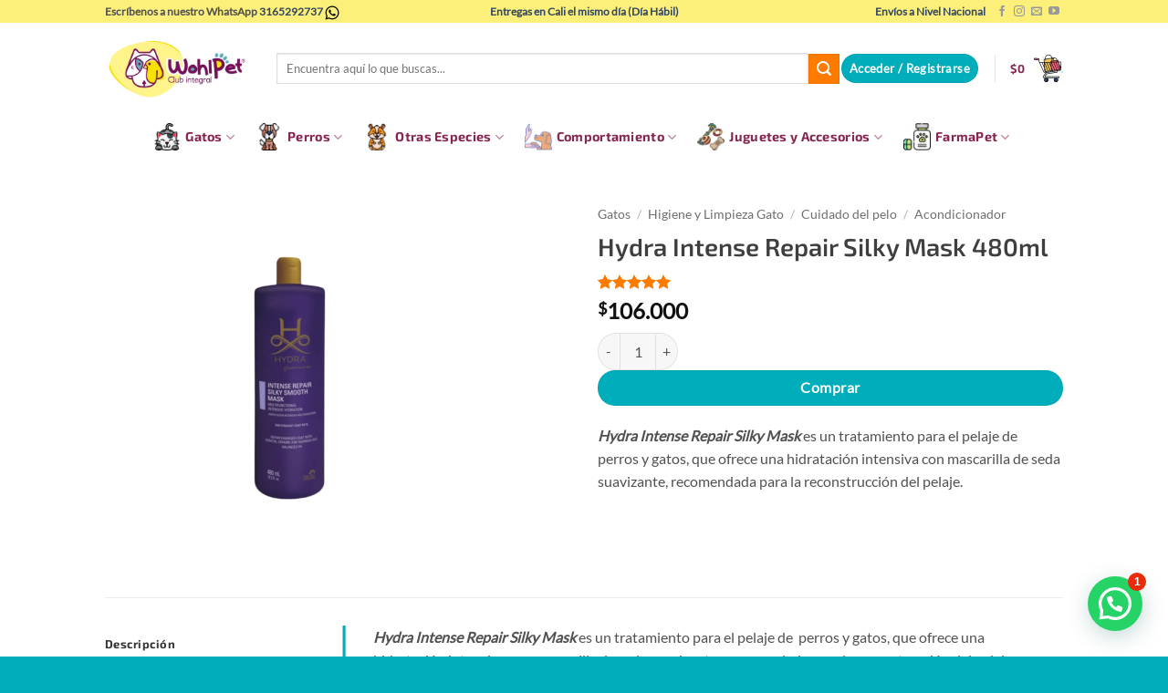

--- FILE ---
content_type: text/html; charset=UTF-8
request_url: https://www.wohlpet.com/producto/hydra-intense-repair-silky-mask/
body_size: 38562
content:
<!DOCTYPE html>
<html lang="es" prefix="og: https://ogp.me/ns#" class="loading-site no-js">
<head>
	<meta charset="UTF-8" />
	<link rel="profile" href="https://gmpg.org/xfn/11" />
	<link rel="pingback" href="https://www.wohlpet.com/xmlrpc.php" />

	<script>(function(html){html.className = html.className.replace(/\bno-js\b/,'js')})(document.documentElement);</script>
<meta name="viewport" content="width=device-width, initial-scale=1" /><!-- Jetpack Site Verification Tags -->
<meta name="google-site-verification" content="yv55VEisN4Eu4UpAPCfdtcOsJGIEkaAAXT_DL2MksFI" />
<script>window._wca = window._wca || [];</script>

<!-- Optimización para motores de búsqueda de Rank Math -  https://rankmath.com/ -->
<title>Hydra Intense Repair Silky Mask 480ml - WohlPet</title>
<meta name="description" content="Hydra Intense Repair Silky Mask tratamiento para el pelaje de  perros y gatos, ofrece hidratación intensiva con mascarilla de seda suavizante"/>
<meta name="robots" content="follow, index, max-snippet:-1, max-video-preview:-1, max-image-preview:large"/>
<link rel="canonical" href="https://www.wohlpet.com/producto/hydra-intense-repair-silky-mask/" />
<meta property="og:locale" content="es_ES" />
<meta property="og:type" content="product" />
<meta property="og:title" content="Hydra Intense Repair Silky Mask 480ml - WohlPet" />
<meta property="og:description" content="Hydra Intense Repair Silky Mask tratamiento para el pelaje de  perros y gatos, ofrece hidratación intensiva con mascarilla de seda suavizante" />
<meta property="og:url" content="https://www.wohlpet.com/producto/hydra-intense-repair-silky-mask/" />
<meta property="og:site_name" content="Tienda de Mascotas Cali" />
<meta property="og:updated_time" content="2025-06-17T16:26:04-05:00" />
<meta property="og:image" content="https://www.wohlpet.com/wp-content/uploads/2021/09/HYDRA-INTENSE-REPAIR-SILKY-MASK-480ml.png" />
<meta property="og:image:secure_url" content="https://www.wohlpet.com/wp-content/uploads/2021/09/HYDRA-INTENSE-REPAIR-SILKY-MASK-480ml.png" />
<meta property="og:image:width" content="1100" />
<meta property="og:image:height" content="1100" />
<meta property="og:image:alt" content="Hydra Intense Repair Silky Mask" />
<meta property="og:image:type" content="image/png" />
<meta property="product:price:amount" content="106000" />
<meta property="product:price:currency" content="COP" />
<meta property="product:availability" content="instock" />
<meta name="twitter:card" content="summary_large_image" />
<meta name="twitter:title" content="Hydra Intense Repair Silky Mask 480ml - WohlPet" />
<meta name="twitter:description" content="Hydra Intense Repair Silky Mask tratamiento para el pelaje de  perros y gatos, ofrece hidratación intensiva con mascarilla de seda suavizante" />
<meta name="twitter:image" content="https://www.wohlpet.com/wp-content/uploads/2021/09/HYDRA-INTENSE-REPAIR-SILKY-MASK-480ml.png" />
<meta name="twitter:label1" content="Precio" />
<meta name="twitter:data1" content="&#036;106.000" />
<meta name="twitter:label2" content="Disponibilidad" />
<meta name="twitter:data2" content="Hay existencias" />
<script type="application/ld+json" class="rank-math-schema">{"@context":"https://schema.org","@graph":[{"@type":"Place","@id":"https://www.wohlpet.com/#place","address":{"@type":"PostalAddress","streetAddress":"Calle 14B #53-120","addressLocality":"Cali","addressRegion":"Valle del cauca","addressCountry":"Colombia"}},{"@type":["PetStore","Organization"],"@id":"https://www.wohlpet.com/#organization","name":"WohlPet - Club y Tienda Virtual de Mascotas","url":"https://www.wohlpet.com","sameAs":["https://www.facebook.com/WohlPet/"],"email":"servicioalcliente@wohlpet.com","address":{"@type":"PostalAddress","streetAddress":"Calle 14B #53-120","addressLocality":"Cali","addressRegion":"Valle del cauca","addressCountry":"Colombia"},"logo":{"@type":"ImageObject","@id":"https://www.wohlpet.com/#logo","url":"https://www.wohlpet.com/wp-content/uploads/2019/10/cropped-LOGO-VERTICAL-MAS-GRANDE.png","contentUrl":"https://www.wohlpet.com/wp-content/uploads/2019/10/cropped-LOGO-VERTICAL-MAS-GRANDE.png","caption":"Tienda de Mascotas Cali","inLanguage":"es","width":"512","height":"512"},"openingHours":["Monday,Tuesday,Wednesday,Thursday,Friday 08:00-18:00","Saturday 08:00-16:00"],"location":{"@id":"https://www.wohlpet.com/#place"},"image":{"@id":"https://www.wohlpet.com/#logo"},"telephone":"+573165292737"},{"@type":"WebSite","@id":"https://www.wohlpet.com/#website","url":"https://www.wohlpet.com","name":"Tienda de Mascotas Cali","alternateName":"WohlPet","publisher":{"@id":"https://www.wohlpet.com/#organization"},"inLanguage":"es"},{"@type":"ImageObject","@id":"https://www.wohlpet.com/wp-content/uploads/2021/09/HYDRA-INTENSE-REPAIR-SILKY-MASK-480ml.png","url":"https://www.wohlpet.com/wp-content/uploads/2021/09/HYDRA-INTENSE-REPAIR-SILKY-MASK-480ml.png","width":"1100","height":"1100","caption":"Hydra Intense Repair Silky Mask","inLanguage":"es"},{"@type":"ItemPage","@id":"https://www.wohlpet.com/producto/hydra-intense-repair-silky-mask/#webpage","url":"https://www.wohlpet.com/producto/hydra-intense-repair-silky-mask/","name":"Hydra Intense Repair Silky Mask 480ml - WohlPet","datePublished":"2021-10-22T14:52:19-05:00","dateModified":"2025-06-17T16:26:04-05:00","isPartOf":{"@id":"https://www.wohlpet.com/#website"},"primaryImageOfPage":{"@id":"https://www.wohlpet.com/wp-content/uploads/2021/09/HYDRA-INTENSE-REPAIR-SILKY-MASK-480ml.png"},"inLanguage":"es"},{"@type":"Product","name":"Hydra Intense Repair Silky Mask 480ml - WohlPet","description":"Hydra Intense Repair Silky Mask tratamiento para el pelaje de\u00a0 perros y gatos, ofrece hidrataci\u00f3n intensiva con mascarilla de seda suavizante","sku":"7898574026174","category":"Perros &gt; Higiene y Limpieza Perro &gt; Cuidado del Pelo &gt; Mascarilla","mainEntityOfPage":{"@id":"https://www.wohlpet.com/producto/hydra-intense-repair-silky-mask/#webpage"},"gtin":"7898574026174","weight":{"@type":"QuantitativeValue","unitCode":"KGM","value":"0.500"},"height":{"@type":"QuantitativeValue","unitCode":"CMT","value":"27"},"width":{"@type":"QuantitativeValue","unitCode":"CMT","value":"7"},"depth":{"@type":"QuantitativeValue","unitCode":"CMT","value":"7"},"image":[{"@type":"ImageObject","url":"https://www.wohlpet.com/wp-content/uploads/2021/09/HYDRA-INTENSE-REPAIR-SILKY-MASK-480ml.png","height":"1100","width":"1100"}],"aggregateRating":{"@type":"AggregateRating","ratingValue":"5.00","bestRating":"5","ratingCount":"1","reviewCount":"1"},"review":[{"@type":"Review","@id":"https://www.wohlpet.com/producto/hydra-intense-repair-silky-mask/#li-comment-1982","description":"Nos encanta su olor y como queda el pelo de mi princesa despu\u00e9s de cada uso, no lo cambiamos por nada del mundo\u2665","datePublished":"2022-10-11 14:44:12","reviewRating":{"@type":"Rating","ratingValue":"5","bestRating":"5","worstRating":"1"},"author":{"@type":"Person","name":"angie cifuentes"}}],"offers":{"@type":"Offer","price":"106000","priceCurrency":"COP","priceValidUntil":"2027-12-31","availability":"http://schema.org/InStock","itemCondition":"NewCondition","url":"https://www.wohlpet.com/producto/hydra-intense-repair-silky-mask/","seller":{"@type":"Organization","@id":"https://www.wohlpet.com/","name":"Tienda de Mascotas Cali","url":"https://www.wohlpet.com","logo":"https://www.wohlpet.com/wp-content/uploads/2019/10/cropped-LOGO-VERTICAL-MAS-GRANDE.png"}},"@id":"https://www.wohlpet.com/producto/hydra-intense-repair-silky-mask/#richSnippet"}]}</script>
<!-- /Plugin Rank Math WordPress SEO -->

<link rel='dns-prefetch' href='//www.googletagmanager.com' />
<link rel='dns-prefetch' href='//stats.wp.com' />
<link rel='dns-prefetch' href='//capi-automation.s3.us-east-2.amazonaws.com' />
<link rel='dns-prefetch' href='//code.jquery.com' />

<link rel='prefetch' href='https://www.wohlpet.com/wp-content/themes/flatsome/assets/js/flatsome.js?ver=e2eddd6c228105dac048' />
<link rel='prefetch' href='https://www.wohlpet.com/wp-content/themes/flatsome/assets/js/chunk.slider.js?ver=3.20.4' />
<link rel='prefetch' href='https://www.wohlpet.com/wp-content/themes/flatsome/assets/js/chunk.popups.js?ver=3.20.4' />
<link rel='prefetch' href='https://www.wohlpet.com/wp-content/themes/flatsome/assets/js/chunk.tooltips.js?ver=3.20.4' />
<link rel='prefetch' href='https://www.wohlpet.com/wp-content/themes/flatsome/assets/js/woocommerce.js?ver=1c9be63d628ff7c3ff4c' />
<link rel="alternate" type="application/rss+xml" title="Tienda de Mascotas Cali &raquo; Feed" href="https://www.wohlpet.com/feed/" />
<link rel="alternate" type="application/rss+xml" title="Tienda de Mascotas Cali &raquo; Feed de los comentarios" href="https://www.wohlpet.com/comments/feed/" />
<link rel="alternate" type="application/rss+xml" title="Tienda de Mascotas Cali &raquo; Comentario Hydra Intense Repair Silky Mask 480ml del feed" href="https://www.wohlpet.com/producto/hydra-intense-repair-silky-mask/feed/" />
<link rel="alternate" title="oEmbed (JSON)" type="application/json+oembed" href="https://www.wohlpet.com/wp-json/oembed/1.0/embed?url=https%3A%2F%2Fwww.wohlpet.com%2Fproducto%2Fhydra-intense-repair-silky-mask%2F" />
<link rel="alternate" title="oEmbed (XML)" type="text/xml+oembed" href="https://www.wohlpet.com/wp-json/oembed/1.0/embed?url=https%3A%2F%2Fwww.wohlpet.com%2Fproducto%2Fhydra-intense-repair-silky-mask%2F&#038;format=xml" />
<style id='wp-img-auto-sizes-contain-inline-css' type='text/css'>
img:is([sizes=auto i],[sizes^="auto," i]){contain-intrinsic-size:3000px 1500px}
/*# sourceURL=wp-img-auto-sizes-contain-inline-css */
</style>
<style id='wp-block-library-inline-css' type='text/css'>
:root{--wp-block-synced-color:#7a00df;--wp-block-synced-color--rgb:122,0,223;--wp-bound-block-color:var(--wp-block-synced-color);--wp-editor-canvas-background:#ddd;--wp-admin-theme-color:#007cba;--wp-admin-theme-color--rgb:0,124,186;--wp-admin-theme-color-darker-10:#006ba1;--wp-admin-theme-color-darker-10--rgb:0,107,160.5;--wp-admin-theme-color-darker-20:#005a87;--wp-admin-theme-color-darker-20--rgb:0,90,135;--wp-admin-border-width-focus:2px}@media (min-resolution:192dpi){:root{--wp-admin-border-width-focus:1.5px}}.wp-element-button{cursor:pointer}:root .has-very-light-gray-background-color{background-color:#eee}:root .has-very-dark-gray-background-color{background-color:#313131}:root .has-very-light-gray-color{color:#eee}:root .has-very-dark-gray-color{color:#313131}:root .has-vivid-green-cyan-to-vivid-cyan-blue-gradient-background{background:linear-gradient(135deg,#00d084,#0693e3)}:root .has-purple-crush-gradient-background{background:linear-gradient(135deg,#34e2e4,#4721fb 50%,#ab1dfe)}:root .has-hazy-dawn-gradient-background{background:linear-gradient(135deg,#faaca8,#dad0ec)}:root .has-subdued-olive-gradient-background{background:linear-gradient(135deg,#fafae1,#67a671)}:root .has-atomic-cream-gradient-background{background:linear-gradient(135deg,#fdd79a,#004a59)}:root .has-nightshade-gradient-background{background:linear-gradient(135deg,#330968,#31cdcf)}:root .has-midnight-gradient-background{background:linear-gradient(135deg,#020381,#2874fc)}:root{--wp--preset--font-size--normal:16px;--wp--preset--font-size--huge:42px}.has-regular-font-size{font-size:1em}.has-larger-font-size{font-size:2.625em}.has-normal-font-size{font-size:var(--wp--preset--font-size--normal)}.has-huge-font-size{font-size:var(--wp--preset--font-size--huge)}.has-text-align-center{text-align:center}.has-text-align-left{text-align:left}.has-text-align-right{text-align:right}.has-fit-text{white-space:nowrap!important}#end-resizable-editor-section{display:none}.aligncenter{clear:both}.items-justified-left{justify-content:flex-start}.items-justified-center{justify-content:center}.items-justified-right{justify-content:flex-end}.items-justified-space-between{justify-content:space-between}.screen-reader-text{border:0;clip-path:inset(50%);height:1px;margin:-1px;overflow:hidden;padding:0;position:absolute;width:1px;word-wrap:normal!important}.screen-reader-text:focus{background-color:#ddd;clip-path:none;color:#444;display:block;font-size:1em;height:auto;left:5px;line-height:normal;padding:15px 23px 14px;text-decoration:none;top:5px;width:auto;z-index:100000}html :where(.has-border-color){border-style:solid}html :where([style*=border-top-color]){border-top-style:solid}html :where([style*=border-right-color]){border-right-style:solid}html :where([style*=border-bottom-color]){border-bottom-style:solid}html :where([style*=border-left-color]){border-left-style:solid}html :where([style*=border-width]){border-style:solid}html :where([style*=border-top-width]){border-top-style:solid}html :where([style*=border-right-width]){border-right-style:solid}html :where([style*=border-bottom-width]){border-bottom-style:solid}html :where([style*=border-left-width]){border-left-style:solid}html :where(img[class*=wp-image-]){height:auto;max-width:100%}:where(figure){margin:0 0 1em}html :where(.is-position-sticky){--wp-admin--admin-bar--position-offset:var(--wp-admin--admin-bar--height,0px)}@media screen and (max-width:600px){html :where(.is-position-sticky){--wp-admin--admin-bar--position-offset:0px}}

/*# sourceURL=wp-block-library-inline-css */
</style><link rel='stylesheet' id='wc-blocks-style-css' href='https://www.wohlpet.com/wp-content/plugins/woocommerce/assets/client/blocks/wc-blocks.css?ver=wc-10.4.3' type='text/css' media='all' />
<style id='global-styles-inline-css' type='text/css'>
:root{--wp--preset--aspect-ratio--square: 1;--wp--preset--aspect-ratio--4-3: 4/3;--wp--preset--aspect-ratio--3-4: 3/4;--wp--preset--aspect-ratio--3-2: 3/2;--wp--preset--aspect-ratio--2-3: 2/3;--wp--preset--aspect-ratio--16-9: 16/9;--wp--preset--aspect-ratio--9-16: 9/16;--wp--preset--color--black: #000000;--wp--preset--color--cyan-bluish-gray: #abb8c3;--wp--preset--color--white: #ffffff;--wp--preset--color--pale-pink: #f78da7;--wp--preset--color--vivid-red: #cf2e2e;--wp--preset--color--luminous-vivid-orange: #ff6900;--wp--preset--color--luminous-vivid-amber: #fcb900;--wp--preset--color--light-green-cyan: #7bdcb5;--wp--preset--color--vivid-green-cyan: #00d084;--wp--preset--color--pale-cyan-blue: #8ed1fc;--wp--preset--color--vivid-cyan-blue: #0693e3;--wp--preset--color--vivid-purple: #9b51e0;--wp--preset--color--primary: #00adba;--wp--preset--color--secondary: #ff7b00;--wp--preset--color--success: #627D47;--wp--preset--color--alert: #781158;--wp--preset--gradient--vivid-cyan-blue-to-vivid-purple: linear-gradient(135deg,rgb(6,147,227) 0%,rgb(155,81,224) 100%);--wp--preset--gradient--light-green-cyan-to-vivid-green-cyan: linear-gradient(135deg,rgb(122,220,180) 0%,rgb(0,208,130) 100%);--wp--preset--gradient--luminous-vivid-amber-to-luminous-vivid-orange: linear-gradient(135deg,rgb(252,185,0) 0%,rgb(255,105,0) 100%);--wp--preset--gradient--luminous-vivid-orange-to-vivid-red: linear-gradient(135deg,rgb(255,105,0) 0%,rgb(207,46,46) 100%);--wp--preset--gradient--very-light-gray-to-cyan-bluish-gray: linear-gradient(135deg,rgb(238,238,238) 0%,rgb(169,184,195) 100%);--wp--preset--gradient--cool-to-warm-spectrum: linear-gradient(135deg,rgb(74,234,220) 0%,rgb(151,120,209) 20%,rgb(207,42,186) 40%,rgb(238,44,130) 60%,rgb(251,105,98) 80%,rgb(254,248,76) 100%);--wp--preset--gradient--blush-light-purple: linear-gradient(135deg,rgb(255,206,236) 0%,rgb(152,150,240) 100%);--wp--preset--gradient--blush-bordeaux: linear-gradient(135deg,rgb(254,205,165) 0%,rgb(254,45,45) 50%,rgb(107,0,62) 100%);--wp--preset--gradient--luminous-dusk: linear-gradient(135deg,rgb(255,203,112) 0%,rgb(199,81,192) 50%,rgb(65,88,208) 100%);--wp--preset--gradient--pale-ocean: linear-gradient(135deg,rgb(255,245,203) 0%,rgb(182,227,212) 50%,rgb(51,167,181) 100%);--wp--preset--gradient--electric-grass: linear-gradient(135deg,rgb(202,248,128) 0%,rgb(113,206,126) 100%);--wp--preset--gradient--midnight: linear-gradient(135deg,rgb(2,3,129) 0%,rgb(40,116,252) 100%);--wp--preset--font-size--small: 13px;--wp--preset--font-size--medium: 20px;--wp--preset--font-size--large: 36px;--wp--preset--font-size--x-large: 42px;--wp--preset--spacing--20: 0.44rem;--wp--preset--spacing--30: 0.67rem;--wp--preset--spacing--40: 1rem;--wp--preset--spacing--50: 1.5rem;--wp--preset--spacing--60: 2.25rem;--wp--preset--spacing--70: 3.38rem;--wp--preset--spacing--80: 5.06rem;--wp--preset--shadow--natural: 6px 6px 9px rgba(0, 0, 0, 0.2);--wp--preset--shadow--deep: 12px 12px 50px rgba(0, 0, 0, 0.4);--wp--preset--shadow--sharp: 6px 6px 0px rgba(0, 0, 0, 0.2);--wp--preset--shadow--outlined: 6px 6px 0px -3px rgb(255, 255, 255), 6px 6px rgb(0, 0, 0);--wp--preset--shadow--crisp: 6px 6px 0px rgb(0, 0, 0);}:where(body) { margin: 0; }.wp-site-blocks > .alignleft { float: left; margin-right: 2em; }.wp-site-blocks > .alignright { float: right; margin-left: 2em; }.wp-site-blocks > .aligncenter { justify-content: center; margin-left: auto; margin-right: auto; }:where(.is-layout-flex){gap: 0.5em;}:where(.is-layout-grid){gap: 0.5em;}.is-layout-flow > .alignleft{float: left;margin-inline-start: 0;margin-inline-end: 2em;}.is-layout-flow > .alignright{float: right;margin-inline-start: 2em;margin-inline-end: 0;}.is-layout-flow > .aligncenter{margin-left: auto !important;margin-right: auto !important;}.is-layout-constrained > .alignleft{float: left;margin-inline-start: 0;margin-inline-end: 2em;}.is-layout-constrained > .alignright{float: right;margin-inline-start: 2em;margin-inline-end: 0;}.is-layout-constrained > .aligncenter{margin-left: auto !important;margin-right: auto !important;}.is-layout-constrained > :where(:not(.alignleft):not(.alignright):not(.alignfull)){margin-left: auto !important;margin-right: auto !important;}body .is-layout-flex{display: flex;}.is-layout-flex{flex-wrap: wrap;align-items: center;}.is-layout-flex > :is(*, div){margin: 0;}body .is-layout-grid{display: grid;}.is-layout-grid > :is(*, div){margin: 0;}body{padding-top: 0px;padding-right: 0px;padding-bottom: 0px;padding-left: 0px;}a:where(:not(.wp-element-button)){text-decoration: none;}:root :where(.wp-element-button, .wp-block-button__link){background-color: #32373c;border-width: 0;color: #fff;font-family: inherit;font-size: inherit;font-style: inherit;font-weight: inherit;letter-spacing: inherit;line-height: inherit;padding-top: calc(0.667em + 2px);padding-right: calc(1.333em + 2px);padding-bottom: calc(0.667em + 2px);padding-left: calc(1.333em + 2px);text-decoration: none;text-transform: inherit;}.has-black-color{color: var(--wp--preset--color--black) !important;}.has-cyan-bluish-gray-color{color: var(--wp--preset--color--cyan-bluish-gray) !important;}.has-white-color{color: var(--wp--preset--color--white) !important;}.has-pale-pink-color{color: var(--wp--preset--color--pale-pink) !important;}.has-vivid-red-color{color: var(--wp--preset--color--vivid-red) !important;}.has-luminous-vivid-orange-color{color: var(--wp--preset--color--luminous-vivid-orange) !important;}.has-luminous-vivid-amber-color{color: var(--wp--preset--color--luminous-vivid-amber) !important;}.has-light-green-cyan-color{color: var(--wp--preset--color--light-green-cyan) !important;}.has-vivid-green-cyan-color{color: var(--wp--preset--color--vivid-green-cyan) !important;}.has-pale-cyan-blue-color{color: var(--wp--preset--color--pale-cyan-blue) !important;}.has-vivid-cyan-blue-color{color: var(--wp--preset--color--vivid-cyan-blue) !important;}.has-vivid-purple-color{color: var(--wp--preset--color--vivid-purple) !important;}.has-primary-color{color: var(--wp--preset--color--primary) !important;}.has-secondary-color{color: var(--wp--preset--color--secondary) !important;}.has-success-color{color: var(--wp--preset--color--success) !important;}.has-alert-color{color: var(--wp--preset--color--alert) !important;}.has-black-background-color{background-color: var(--wp--preset--color--black) !important;}.has-cyan-bluish-gray-background-color{background-color: var(--wp--preset--color--cyan-bluish-gray) !important;}.has-white-background-color{background-color: var(--wp--preset--color--white) !important;}.has-pale-pink-background-color{background-color: var(--wp--preset--color--pale-pink) !important;}.has-vivid-red-background-color{background-color: var(--wp--preset--color--vivid-red) !important;}.has-luminous-vivid-orange-background-color{background-color: var(--wp--preset--color--luminous-vivid-orange) !important;}.has-luminous-vivid-amber-background-color{background-color: var(--wp--preset--color--luminous-vivid-amber) !important;}.has-light-green-cyan-background-color{background-color: var(--wp--preset--color--light-green-cyan) !important;}.has-vivid-green-cyan-background-color{background-color: var(--wp--preset--color--vivid-green-cyan) !important;}.has-pale-cyan-blue-background-color{background-color: var(--wp--preset--color--pale-cyan-blue) !important;}.has-vivid-cyan-blue-background-color{background-color: var(--wp--preset--color--vivid-cyan-blue) !important;}.has-vivid-purple-background-color{background-color: var(--wp--preset--color--vivid-purple) !important;}.has-primary-background-color{background-color: var(--wp--preset--color--primary) !important;}.has-secondary-background-color{background-color: var(--wp--preset--color--secondary) !important;}.has-success-background-color{background-color: var(--wp--preset--color--success) !important;}.has-alert-background-color{background-color: var(--wp--preset--color--alert) !important;}.has-black-border-color{border-color: var(--wp--preset--color--black) !important;}.has-cyan-bluish-gray-border-color{border-color: var(--wp--preset--color--cyan-bluish-gray) !important;}.has-white-border-color{border-color: var(--wp--preset--color--white) !important;}.has-pale-pink-border-color{border-color: var(--wp--preset--color--pale-pink) !important;}.has-vivid-red-border-color{border-color: var(--wp--preset--color--vivid-red) !important;}.has-luminous-vivid-orange-border-color{border-color: var(--wp--preset--color--luminous-vivid-orange) !important;}.has-luminous-vivid-amber-border-color{border-color: var(--wp--preset--color--luminous-vivid-amber) !important;}.has-light-green-cyan-border-color{border-color: var(--wp--preset--color--light-green-cyan) !important;}.has-vivid-green-cyan-border-color{border-color: var(--wp--preset--color--vivid-green-cyan) !important;}.has-pale-cyan-blue-border-color{border-color: var(--wp--preset--color--pale-cyan-blue) !important;}.has-vivid-cyan-blue-border-color{border-color: var(--wp--preset--color--vivid-cyan-blue) !important;}.has-vivid-purple-border-color{border-color: var(--wp--preset--color--vivid-purple) !important;}.has-primary-border-color{border-color: var(--wp--preset--color--primary) !important;}.has-secondary-border-color{border-color: var(--wp--preset--color--secondary) !important;}.has-success-border-color{border-color: var(--wp--preset--color--success) !important;}.has-alert-border-color{border-color: var(--wp--preset--color--alert) !important;}.has-vivid-cyan-blue-to-vivid-purple-gradient-background{background: var(--wp--preset--gradient--vivid-cyan-blue-to-vivid-purple) !important;}.has-light-green-cyan-to-vivid-green-cyan-gradient-background{background: var(--wp--preset--gradient--light-green-cyan-to-vivid-green-cyan) !important;}.has-luminous-vivid-amber-to-luminous-vivid-orange-gradient-background{background: var(--wp--preset--gradient--luminous-vivid-amber-to-luminous-vivid-orange) !important;}.has-luminous-vivid-orange-to-vivid-red-gradient-background{background: var(--wp--preset--gradient--luminous-vivid-orange-to-vivid-red) !important;}.has-very-light-gray-to-cyan-bluish-gray-gradient-background{background: var(--wp--preset--gradient--very-light-gray-to-cyan-bluish-gray) !important;}.has-cool-to-warm-spectrum-gradient-background{background: var(--wp--preset--gradient--cool-to-warm-spectrum) !important;}.has-blush-light-purple-gradient-background{background: var(--wp--preset--gradient--blush-light-purple) !important;}.has-blush-bordeaux-gradient-background{background: var(--wp--preset--gradient--blush-bordeaux) !important;}.has-luminous-dusk-gradient-background{background: var(--wp--preset--gradient--luminous-dusk) !important;}.has-pale-ocean-gradient-background{background: var(--wp--preset--gradient--pale-ocean) !important;}.has-electric-grass-gradient-background{background: var(--wp--preset--gradient--electric-grass) !important;}.has-midnight-gradient-background{background: var(--wp--preset--gradient--midnight) !important;}.has-small-font-size{font-size: var(--wp--preset--font-size--small) !important;}.has-medium-font-size{font-size: var(--wp--preset--font-size--medium) !important;}.has-large-font-size{font-size: var(--wp--preset--font-size--large) !important;}.has-x-large-font-size{font-size: var(--wp--preset--font-size--x-large) !important;}
/*# sourceURL=global-styles-inline-css */
</style>

<link rel='stylesheet' id='wp-components-css' href='https://www.wohlpet.com/wp-includes/css/dist/components/style.min.css?ver=92938f88edc60a788a4214405afcb63d' type='text/css' media='all' />
<link rel='stylesheet' id='wp-preferences-css' href='https://www.wohlpet.com/wp-includes/css/dist/preferences/style.min.css?ver=92938f88edc60a788a4214405afcb63d' type='text/css' media='all' />
<link rel='stylesheet' id='wp-block-editor-css' href='https://www.wohlpet.com/wp-includes/css/dist/block-editor/style.min.css?ver=92938f88edc60a788a4214405afcb63d' type='text/css' media='all' />
<link rel='stylesheet' id='popup-maker-block-library-style-css' href='https://www.wohlpet.com/wp-content/plugins/popup-maker/dist/packages/block-library-style.css?ver=dbea705cfafe089d65f1' type='text/css' media='all' />
<link rel='stylesheet' id='font-awesome-css' href='https://www.wohlpet.com/wp-content/plugins/contact-widgets/assets/css/font-awesome.min.css?ver=4.7.0' type='text/css' media='all' />
<style id='font-awesome-inline-css' type='text/css'>
[data-font="FontAwesome"]:before {font-family: 'FontAwesome' !important;content: attr(data-icon) !important;speak: none !important;font-weight: normal !important;font-variant: normal !important;text-transform: none !important;line-height: 1 !important;font-style: normal !important;-webkit-font-smoothing: antialiased !important;-moz-osx-font-smoothing: grayscale !important;}
/*# sourceURL=font-awesome-inline-css */
</style>
<link rel='stylesheet' id='widget-addi-style-css' href='https://www.wohlpet.com/wp-content/plugins/buy-now-pay-later-addi/css/style.css?ver=92938f88edc60a788a4214405afcb63d' type='text/css' media='all' />
<link rel='stylesheet' id='swpm.common-css' href='https://www.wohlpet.com/wp-content/plugins/simple-membership/css/swpm.common.css?ver=4.6.9' type='text/css' media='all' />
<link rel='stylesheet' id='photoswipe-css' href='https://www.wohlpet.com/wp-content/plugins/woocommerce/assets/css/photoswipe/photoswipe.min.css?ver=10.4.3' type='text/css' media='all' />
<link rel='stylesheet' id='photoswipe-default-skin-css' href='https://www.wohlpet.com/wp-content/plugins/woocommerce/assets/css/photoswipe/default-skin/default-skin.min.css?ver=10.4.3' type='text/css' media='all' />
<style id='woocommerce-inline-inline-css' type='text/css'>
.woocommerce form .form-row .required { visibility: visible; }
/*# sourceURL=woocommerce-inline-inline-css */
</style>
<link rel='stylesheet' id='enviaPublicStylesheet-css' href='https://www.wohlpet.com/wp-content/plugins/shipping-system-live-rates-fulfillment-envia/public/css/envia-shipping-public.css?ver=1.5' type='text/css' media='' />
<link rel='stylesheet' id='grw-public-main-css-css' href='https://www.wohlpet.com/wp-content/plugins/widget-google-reviews/assets/css/public-main.css?ver=92938f88edc60a788a4214405afcb63d.1' type='text/css' media='all' />
<link rel='stylesheet' id='yith_wcbm_badge_style-css' href='https://www.wohlpet.com/wp-content/plugins/yith-woocommerce-badges-management/assets/css/frontend.css?ver=3.21.0' type='text/css' media='all' />
<style id='yith_wcbm_badge_style-inline-css' type='text/css'>
.yith-wcbm-badge.yith-wcbm-badge-text.yith-wcbm-badge-6530 {
				top: 0; right: 0; 
				
				-ms-transform: ; 
				-webkit-transform: ; 
				transform: ;
				padding: 0px 0px 0px 0px;
				background-color:#361d7b; border-radius: 15px 0px 15px 0px; width:90px; height:20px;
			}.yith-wcbm-badge.yith-wcbm-badge-text.yith-wcbm-badge-6408 {
				top: 0; right: 0; 
				
				-ms-transform: ; 
				-webkit-transform: ; 
				transform: ;
				padding: 0px 0px 0px 0px;
				background-color:#f9e300; border-radius: 35px 35px 35px 35px; width:60px; height:60px;
			}.yith-wcbm-badge.yith-wcbm-badge-text.yith-wcbm-badge-5798 {
				top: 0; left: 0; 
				
				-ms-transform: ; 
				-webkit-transform: ; 
				transform: ;
				padding: 0px 8px 0px 8px;
				background-color:#791f59; border-radius: 0px 5px 0px 5px; width:150px; height:30px;
			}
/*# sourceURL=yith_wcbm_badge_style-inline-css */
</style>
<link rel='stylesheet' id='yith-gfont-open-sans-css' href='https://www.wohlpet.com/wp-content/plugins/yith-woocommerce-badges-management/assets/fonts/open-sans/style.css?ver=3.21.0' type='text/css' media='all' />
<link rel='stylesheet' id='ywgc-frontend-css' href='https://www.wohlpet.com/wp-content/plugins/yith-woocommerce-gift-cards/assets/css/ywgc-frontend.css?ver=4.30.0' type='text/css' media='all' />
<style id='ywgc-frontend-inline-css' type='text/css'>

                    .ywgc_apply_gift_card_button{
                        background-color:#448a85 !important;
                        color:#ffffff!important;
                    }
                    .ywgc_apply_gift_card_button:hover{
                        background-color:#4ac4aa!important;
                        color:#ffffff!important;
                    }
                    .ywgc_enter_code{
                        background-color:#ffffff;
                        color:#000000;
                    }
                    .ywgc_enter_code:hover{
                        background-color:#ffffff;
                        color: #000000;
                    }
                    .gift-cards-list button{
                        border: 1px solid #000000;
                    }
                    .selected_image_parent{
                        border: 2px dashed #000000 !important;
                    }
                    .ywgc-preset-image.selected_image_parent:after{
                        background-color: #000000;
                    }
                    .ywgc-predefined-amount-button.selected_button{
                        background-color: #000000;
                    }
                    .ywgc-on-sale-text{
                        color:#000000;
                    }
                    .ywgc-choose-image.ywgc-choose-template:hover{
                        background: rgba(0, 0, 0, 0.9);
                    }
                    .ywgc-choose-image.ywgc-choose-template{
                        background: rgba(0, 0, 0, 0.8);
                    }
                    .ui-datepicker a.ui-state-active, .ui-datepicker a.ui-state-hover {
                        background:#000000 !important;
                        color: white;
                    }
                    .ywgc-form-preview-separator{
                        background-color: #000000;
                    }
                    .ywgc-form-preview-amount{
                        color: #000000;
                    }
                    #ywgc-manual-amount{
                        border: 1px solid #000000;
                    }
                    .ywgc-template-categories a:hover,
                    .ywgc-template-categories a.ywgc-category-selected{
                        color: #000000;
                    }
                    .ywgc-design-list-modal .ywgc-preset-image:before {
                        background-color: #000000;
                    }
                    .ywgc-custom-upload-container-modal .ywgc-custom-design-modal-preview-close {
                        background-color: #000000;
                    }
           
/*# sourceURL=ywgc-frontend-inline-css */
</style>
<link rel='stylesheet' id='jquery-ui-css-css' href='//code.jquery.com/ui/1.13.1/themes/smoothness/jquery-ui.css?ver=1' type='text/css' media='all' />
<link rel='stylesheet' id='dashicons-css' href='https://www.wohlpet.com/wp-includes/css/dashicons.min.css?ver=92938f88edc60a788a4214405afcb63d' type='text/css' media='all' />
<style id='dashicons-inline-css' type='text/css'>
[data-font="Dashicons"]:before {font-family: 'Dashicons' !important;content: attr(data-icon) !important;speak: none !important;font-weight: normal !important;font-variant: normal !important;text-transform: none !important;line-height: 1 !important;font-style: normal !important;-webkit-font-smoothing: antialiased !important;-moz-osx-font-smoothing: grayscale !important;}
/*# sourceURL=dashicons-inline-css */
</style>
<link rel='stylesheet' id='thwdpf-public-style-css' href='https://www.wohlpet.com/wp-content/plugins/discount-and-dynamic-pricing/public/assets/css/thwdpf-public.min.css?ver=92938f88edc60a788a4214405afcb63d' type='text/css' media='all' />
<link rel='stylesheet' id='ywpar-date-picker-style-css' href='https://www.wohlpet.com/wp-content/plugins/yith-woocommerce-points-and-rewards-premium/assets/css/dtsel.css?ver=3.20.0' type='text/css' media='all' />
<link rel='stylesheet' id='yith-plugin-fw-icon-font-css' href='https://www.wohlpet.com/wp-content/plugins/yith-woocommerce-badges-management/plugin-fw/assets/css/yith-icon.css?ver=4.7.7' type='text/css' media='all' />
<link rel='stylesheet' id='ywpar_frontend-css' href='https://www.wohlpet.com/wp-content/plugins/yith-woocommerce-points-and-rewards-premium/assets/css/frontend.css?ver=3.20.0' type='text/css' media='all' />
<link rel='stylesheet' id='flatsome-main-css' href='https://www.wohlpet.com/wp-content/themes/flatsome/assets/css/flatsome.css?ver=3.20.4' type='text/css' media='all' />
<style id='flatsome-main-inline-css' type='text/css'>
@font-face {
				font-family: "fl-icons";
				font-display: block;
				src: url(https://www.wohlpet.com/wp-content/themes/flatsome/assets/css/icons/fl-icons.eot?v=3.20.4);
				src:
					url(https://www.wohlpet.com/wp-content/themes/flatsome/assets/css/icons/fl-icons.eot#iefix?v=3.20.4) format("embedded-opentype"),
					url(https://www.wohlpet.com/wp-content/themes/flatsome/assets/css/icons/fl-icons.woff2?v=3.20.4) format("woff2"),
					url(https://www.wohlpet.com/wp-content/themes/flatsome/assets/css/icons/fl-icons.ttf?v=3.20.4) format("truetype"),
					url(https://www.wohlpet.com/wp-content/themes/flatsome/assets/css/icons/fl-icons.woff?v=3.20.4) format("woff"),
					url(https://www.wohlpet.com/wp-content/themes/flatsome/assets/css/icons/fl-icons.svg?v=3.20.4#fl-icons) format("svg");
			}
/*# sourceURL=flatsome-main-inline-css */
</style>
<link rel='stylesheet' id='flatsome-shop-css' href='https://www.wohlpet.com/wp-content/themes/flatsome/assets/css/flatsome-shop.css?ver=3.20.4' type='text/css' media='all' />
<link rel='stylesheet' id='wppb_stylesheet-css' href='https://www.wohlpet.com/wp-content/plugins/profile-builder/assets/css/style-front-end.css?ver=3.15.2' type='text/css' media='all' />
<script type="text/template" id="tmpl-variation-template">
	<div class="woocommerce-variation-description">{{{ data.variation.variation_description }}}</div>
	<div class="woocommerce-variation-price">{{{ data.variation.price_html }}}</div>
	<div class="woocommerce-variation-availability">{{{ data.variation.availability_html }}}</div>
</script>
<script type="text/template" id="tmpl-unavailable-variation-template">
	<p role="alert">Lo siento, este producto no está disponible. Por favor, elige otra combinación.</p>
</script>
<script type="text/javascript">
            window._nslDOMReady = (function () {
                const executedCallbacks = new Set();
            
                return function (callback) {
                    /**
                    * Third parties might dispatch DOMContentLoaded events, so we need to ensure that we only run our callback once!
                    */
                    if (executedCallbacks.has(callback)) return;
            
                    const wrappedCallback = function () {
                        if (executedCallbacks.has(callback)) return;
                        executedCallbacks.add(callback);
                        callback();
                    };
            
                    if (document.readyState === "complete" || document.readyState === "interactive") {
                        wrappedCallback();
                    } else {
                        document.addEventListener("DOMContentLoaded", wrappedCallback);
                    }
                };
            })();
        </script><script type="text/javascript" id="woocommerce-google-analytics-integration-gtag-js-after">
/* <![CDATA[ */
/* Google Analytics for WooCommerce (gtag.js) */
					window.dataLayer = window.dataLayer || [];
					function gtag(){dataLayer.push(arguments);}
					// Set up default consent state.
					for ( const mode of [{"analytics_storage":"denied","ad_storage":"denied","ad_user_data":"denied","ad_personalization":"denied","region":["AT","BE","BG","HR","CY","CZ","DK","EE","FI","FR","DE","GR","HU","IS","IE","IT","LV","LI","LT","LU","MT","NL","NO","PL","PT","RO","SK","SI","ES","SE","GB","CH"]}] || [] ) {
						gtag( "consent", "default", { "wait_for_update": 500, ...mode } );
					}
					gtag("js", new Date());
					gtag("set", "developer_id.dOGY3NW", true);
					gtag("config", "G-WN3RVGFJPY", {"track_404":true,"allow_google_signals":true,"logged_in":false,"linker":{"domains":[],"allow_incoming":false},"custom_map":{"dimension1":"logged_in"}});
//# sourceURL=woocommerce-google-analytics-integration-gtag-js-after
/* ]]> */
</script>
<script type="text/javascript" src="https://www.wohlpet.com/wp-includes/js/jquery/jquery.min.js?ver=3.7.1" id="jquery-core-js"></script>
<script type="text/javascript" src="https://www.wohlpet.com/wp-content/plugins/woocommerce/assets/js/jquery-blockui/jquery.blockUI.min.js?ver=2.7.0-wc.10.4.3" id="wc-jquery-blockui-js" data-wp-strategy="defer"></script>
<script type="text/javascript" id="wc-add-to-cart-js-extra">
/* <![CDATA[ */
var wc_add_to_cart_params = {"ajax_url":"/wp-admin/admin-ajax.php","wc_ajax_url":"/?wc-ajax=%%endpoint%%","i18n_view_cart":"Ver carrito","cart_url":"https://www.wohlpet.com/cart/","is_cart":"","cart_redirect_after_add":"no"};
//# sourceURL=wc-add-to-cart-js-extra
/* ]]> */
</script>
<script type="text/javascript" src="https://www.wohlpet.com/wp-content/plugins/woocommerce/assets/js/frontend/add-to-cart.min.js?ver=10.4.3" id="wc-add-to-cart-js" defer="defer" data-wp-strategy="defer"></script>
<script type="text/javascript" src="https://www.wohlpet.com/wp-content/plugins/woocommerce/assets/js/flexslider/jquery.flexslider.min.js?ver=2.7.2-wc.10.4.3" id="wc-flexslider-js" defer="defer" data-wp-strategy="defer"></script>
<script type="text/javascript" src="https://www.wohlpet.com/wp-content/plugins/woocommerce/assets/js/photoswipe/photoswipe.min.js?ver=4.1.1-wc.10.4.3" id="wc-photoswipe-js" defer="defer" data-wp-strategy="defer"></script>
<script type="text/javascript" src="https://www.wohlpet.com/wp-content/plugins/woocommerce/assets/js/photoswipe/photoswipe-ui-default.min.js?ver=4.1.1-wc.10.4.3" id="wc-photoswipe-ui-default-js" defer="defer" data-wp-strategy="defer"></script>
<script type="text/javascript" id="wc-single-product-js-extra">
/* <![CDATA[ */
var wc_single_product_params = {"i18n_required_rating_text":"Por favor elige una puntuaci\u00f3n","i18n_rating_options":["1 de 5 estrellas","2 de 5 estrellas","3 de 5 estrellas","4 de 5 estrellas","5 de 5 estrellas"],"i18n_product_gallery_trigger_text":"Ver galer\u00eda de im\u00e1genes a pantalla completa","review_rating_required":"no","flexslider":{"rtl":false,"animation":"slide","smoothHeight":true,"directionNav":false,"controlNav":"thumbnails","slideshow":false,"animationSpeed":500,"animationLoop":false,"allowOneSlide":false},"zoom_enabled":"","zoom_options":[],"photoswipe_enabled":"1","photoswipe_options":{"shareEl":false,"closeOnScroll":false,"history":false,"hideAnimationDuration":0,"showAnimationDuration":0},"flexslider_enabled":"1"};
//# sourceURL=wc-single-product-js-extra
/* ]]> */
</script>
<script type="text/javascript" src="https://www.wohlpet.com/wp-content/plugins/woocommerce/assets/js/frontend/single-product.min.js?ver=10.4.3" id="wc-single-product-js" defer="defer" data-wp-strategy="defer"></script>
<script type="text/javascript" src="https://www.wohlpet.com/wp-content/plugins/woocommerce/assets/js/js-cookie/js.cookie.min.js?ver=2.1.4-wc.10.4.3" id="wc-js-cookie-js" data-wp-strategy="defer"></script>
<script type="text/javascript" defer="defer" src="https://www.wohlpet.com/wp-content/plugins/widget-google-reviews/assets/js/public-main.js?ver=92938f88edc60a788a4214405afcb63d.1" id="grw-public-main-js-js"></script>
<script type="text/javascript" src="https://stats.wp.com/s-202603.js" id="woocommerce-analytics-js" defer="defer" data-wp-strategy="defer"></script>
<script type="text/javascript" src="https://www.wohlpet.com/wp-includes/js/underscore.min.js?ver=1.13.7" id="underscore-js"></script>
<script type="text/javascript" id="wp-util-js-extra">
/* <![CDATA[ */
var _wpUtilSettings = {"ajax":{"url":"/wp-admin/admin-ajax.php"}};
//# sourceURL=wp-util-js-extra
/* ]]> */
</script>
<script type="text/javascript" src="https://www.wohlpet.com/wp-includes/js/wp-util.min.js?ver=92938f88edc60a788a4214405afcb63d" id="wp-util-js"></script>
<link rel="https://api.w.org/" href="https://www.wohlpet.com/wp-json/" /><link rel="alternate" title="JSON" type="application/json" href="https://www.wohlpet.com/wp-json/wp/v2/product/4818" /><link rel="EditURI" type="application/rsd+xml" title="RSD" href="https://www.wohlpet.com/xmlrpc.php?rsd" />
	<style>img#wpstats{display:none}</style>
		<!-- Google site verification - Google for WooCommerce -->
<meta name="google-site-verification" content="yv55VEisN4Eu4UpAPCfdtcOsJGIEkaAAXT_DL2MksFI" />
	<noscript><style>.woocommerce-product-gallery{ opacity: 1 !important; }</style></noscript>
				<script  type="text/javascript">
				!function(f,b,e,v,n,t,s){if(f.fbq)return;n=f.fbq=function(){n.callMethod?
					n.callMethod.apply(n,arguments):n.queue.push(arguments)};if(!f._fbq)f._fbq=n;
					n.push=n;n.loaded=!0;n.version='2.0';n.queue=[];t=b.createElement(e);t.async=!0;
					t.src=v;s=b.getElementsByTagName(e)[0];s.parentNode.insertBefore(t,s)}(window,
					document,'script','https://connect.facebook.net/en_US/fbevents.js');
			</script>
			<!-- WooCommerce Facebook Integration Begin -->
			<script  type="text/javascript">

				fbq('init', '301247434478914', {}, {
    "agent": "woocommerce_6-10.4.3-3.5.15"
});

				document.addEventListener( 'DOMContentLoaded', function() {
					// Insert placeholder for events injected when a product is added to the cart through AJAX.
					document.body.insertAdjacentHTML( 'beforeend', '<div class=\"wc-facebook-pixel-event-placeholder\"></div>' );
				}, false );

			</script>
			<!-- WooCommerce Facebook Integration End -->
			<link rel="icon" href="https://www.wohlpet.com/wp-content/uploads/2019/10/cropped-LOGO-VERTICAL-MAS-GRANDE-32x32.png" sizes="32x32" />
<link rel="icon" href="https://www.wohlpet.com/wp-content/uploads/2019/10/cropped-LOGO-VERTICAL-MAS-GRANDE-192x192.png" sizes="192x192" />
<link rel="apple-touch-icon" href="https://www.wohlpet.com/wp-content/uploads/2019/10/cropped-LOGO-VERTICAL-MAS-GRANDE-180x180.png" />
<meta name="msapplication-TileImage" content="https://www.wohlpet.com/wp-content/uploads/2019/10/cropped-LOGO-VERTICAL-MAS-GRANDE-270x270.png" />
<style id="custom-css" type="text/css">:root {--primary-color: #00adba;--fs-color-primary: #00adba;--fs-color-secondary: #ff7b00;--fs-color-success: #627D47;--fs-color-alert: #781158;--fs-color-base: #515151;--fs-experimental-link-color: #334862;--fs-experimental-link-color-hover: #111;}.tooltipster-base {--tooltip-color: #fff;--tooltip-bg-color: #000;}.off-canvas-right .mfp-content, .off-canvas-left .mfp-content {--drawer-width: 300px;}.off-canvas .mfp-content.off-canvas-cart {--drawer-width: 360px;}.flatsome-cookies {background-color: #c86195}.header-main{height: 100px}#logo img{max-height: 100px}#logo{width:158px;}.stuck #logo img{padding:8px 0;}.header-bottom{min-height: 10px}.header-top{min-height: 25px}.transparent .header-main{height: 30px}.transparent #logo img{max-height: 30px}.has-transparent + .page-title:first-of-type,.has-transparent + #main > .page-title,.has-transparent + #main > div > .page-title,.has-transparent + #main .page-header-wrapper:first-of-type .page-title{padding-top: 110px;}.header.show-on-scroll,.stuck .header-main{height:102px!important}.stuck #logo img{max-height: 102px!important}.search-form{ width: 100%;}.header-bg-color {background-color: rgba(255,255,255,0.9)}.header-bottom {background-color: #ffffff}.top-bar-nav > li > a{line-height: 16px }.header-main .nav > li > a{line-height: 16px }.stuck .header-main .nav > li > a{line-height: 50px }.header-bottom-nav > li > a{line-height: 16px }@media (max-width: 549px) {.header-main{height: 70px}#logo img{max-height: 70px}}.nav-dropdown{border-radius:5px}.nav-dropdown{font-size:82%}.nav-dropdown-has-arrow li.has-dropdown:after{border-bottom-color: #ffffff;}.nav .nav-dropdown{background-color: #ffffff}.header-top{background-color:#fdf07a!important;}h1,h2,h3,h4,h5,h6,.heading-font{color: #3f3f3f;}body{font-size: 100%;}@media screen and (max-width: 549px){body{font-size: 100%;}}body{font-family: Lato, sans-serif;}body {font-weight: 400;font-style: normal;}.nav > li > a {font-family: "Exo 2", sans-serif;}.mobile-sidebar-levels-2 .nav > li > ul > li > a {font-family: "Exo 2", sans-serif;}.nav > li > a,.mobile-sidebar-levels-2 .nav > li > ul > li > a {font-weight: 700;font-style: normal;}h1,h2,h3,h4,h5,h6,.heading-font, .off-canvas-center .nav-sidebar.nav-vertical > li > a{font-family: "Exo 2", sans-serif;}h1,h2,h3,h4,h5,h6,.heading-font,.banner h1,.banner h2 {font-weight: 600;font-style: normal;}.alt-font{font-family: Lato, sans-serif;}.alt-font {font-weight: 400!important;font-style: normal!important;}button,.button{text-transform: none;}.nav > li > a, .links > li > a{text-transform: none;}.header:not(.transparent) .header-nav-main.nav > li > a {color: #872651;}.header:not(.transparent) .header-nav-main.nav > li > a:hover,.header:not(.transparent) .header-nav-main.nav > li.active > a,.header:not(.transparent) .header-nav-main.nav > li.current > a,.header:not(.transparent) .header-nav-main.nav > li > a.active,.header:not(.transparent) .header-nav-main.nav > li > a.current{color: #23a2ac;}.header-nav-main.nav-line-bottom > li > a:before,.header-nav-main.nav-line-grow > li > a:before,.header-nav-main.nav-line > li > a:before,.header-nav-main.nav-box > li > a:hover,.header-nav-main.nav-box > li.active > a,.header-nav-main.nav-pills > li > a:hover,.header-nav-main.nav-pills > li.active > a{color:#FFF!important;background-color: #23a2ac;}.header:not(.transparent) .header-bottom-nav.nav > li > a{color: #872651;}.header:not(.transparent) .header-bottom-nav.nav > li > a:hover,.header:not(.transparent) .header-bottom-nav.nav > li.active > a,.header:not(.transparent) .header-bottom-nav.nav > li.current > a,.header:not(.transparent) .header-bottom-nav.nav > li > a.active,.header:not(.transparent) .header-bottom-nav.nav > li > a.current{color: #23a2ac;}.header-bottom-nav.nav-line-bottom > li > a:before,.header-bottom-nav.nav-line-grow > li > a:before,.header-bottom-nav.nav-line > li > a:before,.header-bottom-nav.nav-box > li > a:hover,.header-bottom-nav.nav-box > li.active > a,.header-bottom-nav.nav-pills > li > a:hover,.header-bottom-nav.nav-pills > li.active > a{color:#FFF!important;background-color: #23a2ac;}.is-divider{background-color: #cae5fa;}.current .breadcrumb-step, [data-icon-label]:after, .button#place_order,.button.checkout,.checkout-button,.single_add_to_cart_button.button, .sticky-add-to-cart-select-options-button{background-color: #00adba!important }.has-equal-box-heights .box-image {padding-top: 100%;}.shop-page-title.featured-title .title-bg{ background-image: url(https://www.wohlpet.com/wp-content/uploads/2021/09/HYDRA-INTENSE-REPAIR-SILKY-MASK-480ml.png)!important;}@media screen and (min-width: 550px){.products .box-vertical .box-image{min-width: 200px!important;width: 200px!important;}}.footer-2{background-image: url('https://www.wohlpet.com/wp-content/uploads/2021/10/fondo-wp.png');}.footer-2{background-color: #75013d}.absolute-footer, html{background-color: #00adba}button[name='update_cart'] { display: none; }.nav-vertical-fly-out > li + li {border-top-width: 1px; border-top-style: solid;}.label-new.menu-item > a:after{content:"Nuevo";}.label-hot.menu-item > a:after{content:"Caliente";}.label-sale.menu-item > a:after{content:"Oferta";}.label-popular.menu-item > a:after{content:"Populares";}</style>		<style type="text/css" id="wp-custom-css">
			.joinchat {
	z-index:9999;
	--bottom: 30px;
	--btn: 30px;
}

.grecaptcha-badge { 
    visibility: hidden;
}

.page-id-414 .grecaptcha-badge {
    visibility: visible !important;
}

.badge-container {
	padding:px!important;
	font-size:9px!important;
	}

.badge-inner {
	border-radius:10px!important;
	background-color:#990033!important;
}

.ywgc-predefined-amount-button.selected_button {
    background-color: #FEF48A !important;
}



		</style>
		<style id="kirki-inline-styles">/* cyrillic-ext */
@font-face {
  font-family: 'Exo 2';
  font-style: normal;
  font-weight: 600;
  font-display: swap;
  src: url(https://www.wohlpet.com/wp-content/fonts/exo-2/7cHmv4okm5zmbtYlK-4E4Q.woff2) format('woff2');
  unicode-range: U+0460-052F, U+1C80-1C8A, U+20B4, U+2DE0-2DFF, U+A640-A69F, U+FE2E-FE2F;
}
/* cyrillic */
@font-face {
  font-family: 'Exo 2';
  font-style: normal;
  font-weight: 600;
  font-display: swap;
  src: url(https://www.wohlpet.com/wp-content/fonts/exo-2/7cHmv4okm5zmbtYsK-4E4Q.woff2) format('woff2');
  unicode-range: U+0301, U+0400-045F, U+0490-0491, U+04B0-04B1, U+2116;
}
/* vietnamese */
@font-face {
  font-family: 'Exo 2';
  font-style: normal;
  font-weight: 600;
  font-display: swap;
  src: url(https://www.wohlpet.com/wp-content/fonts/exo-2/7cHmv4okm5zmbtYnK-4E4Q.woff2) format('woff2');
  unicode-range: U+0102-0103, U+0110-0111, U+0128-0129, U+0168-0169, U+01A0-01A1, U+01AF-01B0, U+0300-0301, U+0303-0304, U+0308-0309, U+0323, U+0329, U+1EA0-1EF9, U+20AB;
}
/* latin-ext */
@font-face {
  font-family: 'Exo 2';
  font-style: normal;
  font-weight: 600;
  font-display: swap;
  src: url(https://www.wohlpet.com/wp-content/fonts/exo-2/7cHmv4okm5zmbtYmK-4E4Q.woff2) format('woff2');
  unicode-range: U+0100-02BA, U+02BD-02C5, U+02C7-02CC, U+02CE-02D7, U+02DD-02FF, U+0304, U+0308, U+0329, U+1D00-1DBF, U+1E00-1E9F, U+1EF2-1EFF, U+2020, U+20A0-20AB, U+20AD-20C0, U+2113, U+2C60-2C7F, U+A720-A7FF;
}
/* latin */
@font-face {
  font-family: 'Exo 2';
  font-style: normal;
  font-weight: 600;
  font-display: swap;
  src: url(https://www.wohlpet.com/wp-content/fonts/exo-2/7cHmv4okm5zmbtYoK-4.woff2) format('woff2');
  unicode-range: U+0000-00FF, U+0131, U+0152-0153, U+02BB-02BC, U+02C6, U+02DA, U+02DC, U+0304, U+0308, U+0329, U+2000-206F, U+20AC, U+2122, U+2191, U+2193, U+2212, U+2215, U+FEFF, U+FFFD;
}
/* cyrillic-ext */
@font-face {
  font-family: 'Exo 2';
  font-style: normal;
  font-weight: 700;
  font-display: swap;
  src: url(https://www.wohlpet.com/wp-content/fonts/exo-2/7cHmv4okm5zmbtYlK-4E4Q.woff2) format('woff2');
  unicode-range: U+0460-052F, U+1C80-1C8A, U+20B4, U+2DE0-2DFF, U+A640-A69F, U+FE2E-FE2F;
}
/* cyrillic */
@font-face {
  font-family: 'Exo 2';
  font-style: normal;
  font-weight: 700;
  font-display: swap;
  src: url(https://www.wohlpet.com/wp-content/fonts/exo-2/7cHmv4okm5zmbtYsK-4E4Q.woff2) format('woff2');
  unicode-range: U+0301, U+0400-045F, U+0490-0491, U+04B0-04B1, U+2116;
}
/* vietnamese */
@font-face {
  font-family: 'Exo 2';
  font-style: normal;
  font-weight: 700;
  font-display: swap;
  src: url(https://www.wohlpet.com/wp-content/fonts/exo-2/7cHmv4okm5zmbtYnK-4E4Q.woff2) format('woff2');
  unicode-range: U+0102-0103, U+0110-0111, U+0128-0129, U+0168-0169, U+01A0-01A1, U+01AF-01B0, U+0300-0301, U+0303-0304, U+0308-0309, U+0323, U+0329, U+1EA0-1EF9, U+20AB;
}
/* latin-ext */
@font-face {
  font-family: 'Exo 2';
  font-style: normal;
  font-weight: 700;
  font-display: swap;
  src: url(https://www.wohlpet.com/wp-content/fonts/exo-2/7cHmv4okm5zmbtYmK-4E4Q.woff2) format('woff2');
  unicode-range: U+0100-02BA, U+02BD-02C5, U+02C7-02CC, U+02CE-02D7, U+02DD-02FF, U+0304, U+0308, U+0329, U+1D00-1DBF, U+1E00-1E9F, U+1EF2-1EFF, U+2020, U+20A0-20AB, U+20AD-20C0, U+2113, U+2C60-2C7F, U+A720-A7FF;
}
/* latin */
@font-face {
  font-family: 'Exo 2';
  font-style: normal;
  font-weight: 700;
  font-display: swap;
  src: url(https://www.wohlpet.com/wp-content/fonts/exo-2/7cHmv4okm5zmbtYoK-4.woff2) format('woff2');
  unicode-range: U+0000-00FF, U+0131, U+0152-0153, U+02BB-02BC, U+02C6, U+02DA, U+02DC, U+0304, U+0308, U+0329, U+2000-206F, U+20AC, U+2122, U+2191, U+2193, U+2212, U+2215, U+FEFF, U+FFFD;
}/* latin-ext */
@font-face {
  font-family: 'Lato';
  font-style: normal;
  font-weight: 400;
  font-display: swap;
  src: url(https://www.wohlpet.com/wp-content/fonts/lato/S6uyw4BMUTPHjxAwXjeu.woff2) format('woff2');
  unicode-range: U+0100-02BA, U+02BD-02C5, U+02C7-02CC, U+02CE-02D7, U+02DD-02FF, U+0304, U+0308, U+0329, U+1D00-1DBF, U+1E00-1E9F, U+1EF2-1EFF, U+2020, U+20A0-20AB, U+20AD-20C0, U+2113, U+2C60-2C7F, U+A720-A7FF;
}
/* latin */
@font-face {
  font-family: 'Lato';
  font-style: normal;
  font-weight: 400;
  font-display: swap;
  src: url(https://www.wohlpet.com/wp-content/fonts/lato/S6uyw4BMUTPHjx4wXg.woff2) format('woff2');
  unicode-range: U+0000-00FF, U+0131, U+0152-0153, U+02BB-02BC, U+02C6, U+02DA, U+02DC, U+0304, U+0308, U+0329, U+2000-206F, U+20AC, U+2122, U+2191, U+2193, U+2212, U+2215, U+FEFF, U+FFFD;
}</style><link rel='stylesheet' id='joinchat-css' href='https://www.wohlpet.com/wp-content/plugins/creame-whatsapp-me/public/css/joinchat.min.css?ver=6.0.9' type='text/css' media='all' />
<style id='joinchat-inline-css' type='text/css'>
.joinchat{--ch:321;--cs:59%;--cl:30%;--bw:1}
/*# sourceURL=joinchat-inline-css */
</style>
<meta name="generator" content="AccelerateWP 3.20.0.3-1.1-32" data-wpr-features="wpr_desktop" /></head>

<body data-rsssl=1 class="wp-singular product-template-default single single-product postid-4818 wp-theme-flatsome wp-child-theme-flatsome-child theme-flatsome woocommerce woocommerce-page woocommerce-no-js yith-wcbm-theme-flatsome full-width lightbox nav-dropdown-has-arrow nav-dropdown-has-shadow parallax-mobile mobile-submenu-slide mobile-submenu-slide-levels-2">


<a class="skip-link screen-reader-text" href="#main">Saltar al contenido</a>

<div data-rocket-location-hash="99bb46786fd5bd31bcd7bdc067ad247a" id="wrapper">

	
	<header data-rocket-location-hash="8cd2ef760cf5956582d03e973259bc0e" id="header" class="header has-sticky sticky-jump">
		<div data-rocket-location-hash="d53b06ca13945ed03e70ba4a94347bcf" class="header-wrapper">
			<div id="top-bar" class="header-top hide-for-sticky flex-has-center">
    <div class="flex-row container">
      <div class="flex-col hide-for-medium flex-left">
          <ul class="nav nav-left medium-nav-center nav-small  nav-divided">
              <li class="html custom html_topbar_left"><b>Escríbenos a nuestro WhatsApp   <a href="https://wa.me/message/7GWMOFSE34KRL1">3165292737 <img src= "https://www.wohlpet.com/wp-content/uploads/2020/04/whatsapp_peq.png"></a></b> </li>          </ul>
      </div>

      <div class="flex-col hide-for-medium flex-center">
          <ul class="nav nav-center nav-small  nav-divided">
              <li class="html custom html_top_right_text"><b><a href="https://www.wohlpet.com/terminos-y-condiciones">Entregas en Cali el mismo día (Día Hábil)</a></b></li>          </ul>
      </div>

      <div class="flex-col hide-for-medium flex-right">
         <ul class="nav top-bar-nav nav-right nav-small  nav-divided">
              <li class="html custom html_nav_position_text_top"><b><a href="https://www.wohlpet.com/terminos-y-condiciones">Envíos a Nivel Nacional</a></b> </li><li class="html header-social-icons ml-0">
	<div class="social-icons follow-icons" ><a href="https://www.facebook.com/WohlPet/" target="_blank" data-label="Facebook" class="icon plain tooltip facebook" title="Síguenos en Facebook" aria-label="Síguenos en Facebook" rel="noopener nofollow"><i class="icon-facebook" aria-hidden="true"></i></a><a href="https://www.instagram.com/wohlpet/" target="_blank" data-label="Instagram" class="icon plain tooltip instagram" title="Síguenos en Instagram" aria-label="Síguenos en Instagram" rel="noopener nofollow"><i class="icon-instagram" aria-hidden="true"></i></a><a href="/cdn-cgi/l/email-protection#05766077736c666c6a646966696c606b716045726a6d697560712b666a68" data-label="E-mail" target="_blank" class="icon plain tooltip email" title="Envíanos un email" aria-label="Envíanos un email" rel="nofollow noopener"><i class="icon-envelop" aria-hidden="true"></i></a><a href="https://www.youtube.com/c/wohlpet" data-label="YouTube" target="_blank" class="icon plain tooltip youtube" title="Síguenos en Youtube" aria-label="Síguenos en Youtube" rel="noopener nofollow"><i class="icon-youtube" aria-hidden="true"></i></a></div></li>
          </ul>
      </div>

            <div class="flex-col show-for-medium flex-grow">
          <ul class="nav nav-center nav-small mobile-nav  nav-divided">
              <li class="html custom html_top_right_text"><b><a href="https://www.wohlpet.com/terminos-y-condiciones">Entregas en Cali el mismo día (Día Hábil)</a></b></li>          </ul>
      </div>
      
    </div>
</div>
<div id="masthead" class="header-main ">
      <div class="header-inner flex-row container logo-left medium-logo-center" role="navigation">

          <!-- Logo -->
          <div id="logo" class="flex-col logo">
            
<!-- Header logo -->
<a href="https://www.wohlpet.com/" title="Tienda de Mascotas Cali - Club y Tienda Virtual de productos para Mascota &#8211; Cali" rel="home">
		<img width="432" height="193" src="https://www.wohlpet.com/wp-content/uploads/2022/08/logo-WOHLPET-2020-horizontal-Pequeno.webp" class="header_logo header-logo" alt="Tienda de Mascotas Cali"/><img  width="432" height="193" src="https://www.wohlpet.com/wp-content/uploads/2022/08/logo-WOHLPET-2020-horizontal-Pequeno.webp" class="header-logo-dark" alt="Tienda de Mascotas Cali"/></a>
          </div>

          <!-- Mobile Left Elements -->
          <div class="flex-col show-for-medium flex-left">
            <ul class="mobile-nav nav nav-left ">
              <li class="nav-icon has-icon">
	<div class="header-button">		<a href="#" class="icon primary button circle is-small" data-open="#main-menu" data-pos="left" data-bg="main-menu-overlay" role="button" aria-label="Menú" aria-controls="main-menu" aria-expanded="false" aria-haspopup="dialog" data-flatsome-role-button>
			<i class="icon-menu" aria-hidden="true"></i>					</a>
	 </div> </li>
            </ul>
          </div>

          <!-- Left Elements -->
          <div class="flex-col hide-for-medium flex-left
            flex-grow">
            <ul class="header-nav header-nav-main nav nav-left  nav-spacing-medium nav-uppercase" >
              <li class="header-search-form search-form html relative has-icon">
	<div class="header-search-form-wrapper">
		<div class="searchform-wrapper ux-search-box relative is-normal"><form role="search" method="get" class="searchform" action="https://www.wohlpet.com/">
	<div class="flex-row relative">
						<div class="flex-col flex-grow">
			<label class="screen-reader-text" for="woocommerce-product-search-field-0">Buscar por:</label>
			<input type="search" id="woocommerce-product-search-field-0" class="search-field mb-0" placeholder="Encuentra aquí lo que buscas..." value="" name="s" />
			<input type="hidden" name="post_type" value="product" />
					</div>
		<div class="flex-col">
			<button type="submit" value="Buscar" class="ux-search-submit submit-button secondary button  icon mb-0" aria-label="Enviar">
				<i class="icon-search" aria-hidden="true"></i>			</button>
		</div>
	</div>
	<div class="live-search-results text-left z-top"></div>
</form>
</div>	</div>
</li>
            </ul>
          </div>

          <!-- Right Elements -->
          <div class="flex-col hide-for-medium flex-right">
            <ul class="header-nav header-nav-main nav nav-right  nav-spacing-medium nav-uppercase">
              
<li class="account-item has-icon">
<div class="header-button">
	<a href="https://www.wohlpet.com/mi-cuenta/" class="nav-top-link nav-top-not-logged-in icon primary button circle is-small icon primary button circle is-small" title="Acceder" role="button" data-open="#login-form-popup" aria-controls="login-form-popup" aria-expanded="false" aria-haspopup="dialog" data-flatsome-role-button>
					<span>
			Acceder / Registrarse			</span>
				</a>


</div>

</li>
<li class="header-divider"></li><li class="cart-item has-icon">

<a href="https://www.wohlpet.com/cart/" class="header-cart-link nav-top-link is-small" title="Carrito" aria-label="Ver carrito">

<span class="header-cart-title">
          <span class="cart-price"><span class="woocommerce-Price-amount amount"><bdi><span class="woocommerce-Price-currencySymbol">&#36;</span>0</bdi></span></span>
  </span>

  <span class="image-icon header-cart-icon" data-icon-label="0">
	<img class="cart-img-icon" alt="Carrito" src="https://www.wohlpet.com/wp-content/uploads/2023/01/carrito-de-compras.webp" width="64" height="64"/>
  </span>
</a>


</li>
            </ul>
          </div>

          <!-- Mobile Right Elements -->
          <div class="flex-col show-for-medium flex-right">
            <ul class="mobile-nav nav nav-right ">
              <li class="cart-item has-icon">


		<a href="https://www.wohlpet.com/cart/" class="header-cart-link nav-top-link is-small" title="Carrito" aria-label="Ver carrito">

  <span class="image-icon header-cart-icon" data-icon-label="0">
	<img class="cart-img-icon" alt="Carrito" src="https://www.wohlpet.com/wp-content/uploads/2023/01/carrito-de-compras.webp" width="64" height="64"/>
  </span>
</a>

</li>
            </ul>
          </div>

      </div>

      </div>
<div id="wide-nav" class="header-bottom wide-nav nav-dark flex-has-center">
    <div class="flex-row container">

            
                        <div class="flex-col hide-for-medium flex-center">
                <ul class="nav header-nav header-bottom-nav nav-center  nav-line-bottom nav-size-medium nav-spacing-medium nav-uppercase">
                    <li id="menu-item-7140" class="menu-item menu-item-type-custom menu-item-object-custom menu-item-has-children menu-item-7140 menu-item-design-default has-dropdown has-icon-left"><a class="nav-top-link" aria-expanded="false" aria-haspopup="menu"><img class="ux-menu-icon" width="30" height="30" src="https://www.wohlpet.com/wp-content/uploads/2022/02/feliz.png" alt="gato feliz" />Gatos<i class="icon-angle-down" aria-hidden="true"></i></a>
<ul class="sub-menu nav-dropdown nav-dropdown-bold">
	<li id="menu-item-7141" class="menu-item menu-item-type-custom menu-item-object-custom menu-item-has-children menu-item-7141 nav-dropdown-col"><a>Alimentos</a>
	<ul class="sub-menu nav-column nav-dropdown-bold">
		<li id="menu-item-7142" class="menu-item menu-item-type-custom menu-item-object-custom menu-item-7142"><a href="https://www.wohlpet.com/product-category/gato/alimento-gato/alimento-seco/">Concentrado</a></li>
		<li id="menu-item-7143" class="menu-item menu-item-type-custom menu-item-object-custom menu-item-7143"><a href="https://www.wohlpet.com/product-category/gato/alimento-gato/alimento-humedo">Húmedo</a></li>
		<li id="menu-item-7144" class="menu-item menu-item-type-custom menu-item-object-custom menu-item-7144"><a href="https://www.wohlpet.com/product-category/gato/alimento-gato/alimento-medicado">Medicado</a></li>
		<li id="menu-item-7428" class="menu-item menu-item-type-custom menu-item-object-custom menu-item-7428"><a href="https://www.wohlpet.com/product-category/gato/alimento-gato/suplementos-y-vitaminas-alimento-gato/">Suplementos y Vitaminas</a></li>
	</ul>
</li>
	<li id="menu-item-7145" class="menu-item menu-item-type-custom menu-item-object-custom menu-item-has-children menu-item-7145 nav-dropdown-col"><a>Snacks Gatos</a>
	<ul class="sub-menu nav-column nav-dropdown-bold">
		<li id="menu-item-7146" class="menu-item menu-item-type-custom menu-item-object-custom menu-item-7146"><a href="https://www.wohlpet.com/product-category/gato/snacks/churu-snacks/">Churu</a></li>
		<li id="menu-item-8811" class="menu-item menu-item-type-custom menu-item-object-custom menu-item-8811"><a href="https://www.wohlpet.com/product-category/gato/snacks/cremoso/">Cremoso</a></li>
		<li id="menu-item-7147" class="menu-item menu-item-type-custom menu-item-object-custom menu-item-7147"><a href="https://www.wohlpet.com/product-category/gato/snacks/galletas/">Galletas</a></li>
	</ul>
</li>
	<li id="menu-item-7148" class="menu-item menu-item-type-custom menu-item-object-custom menu-item-has-children menu-item-7148 nav-dropdown-col"><a>Arena y Accesorios</a>
	<ul class="sub-menu nav-column nav-dropdown-bold">
		<li id="menu-item-7149" class="menu-item menu-item-type-custom menu-item-object-custom menu-item-7149"><a href="https://www.wohlpet.com/product-category/gato/arena-para-gatos/arena-biodegradable/">Arena Ecológica</a></li>
		<li id="menu-item-7150" class="menu-item menu-item-type-custom menu-item-object-custom menu-item-7150"><a href="https://www.wohlpet.com/product-category/gato/arena-para-gatos/arena-tradicional/">Arena Tradicional</a></li>
		<li id="menu-item-9680" class="menu-item menu-item-type-custom menu-item-object-custom menu-item-9680"><a href="https://www.wohlpet.com/product-category/gato/arena-para-gatos/arenera/">Arenera</a></li>
		<li id="menu-item-7151" class="menu-item menu-item-type-custom menu-item-object-custom menu-item-7151"><a href="https://www.wohlpet.com/product-category/gato/arena-para-gatos/pala-para-arenera/">Pala Recogedora</a></li>
		<li id="menu-item-7152" class="menu-item menu-item-type-custom menu-item-object-custom menu-item-7152"><a href="https://www.wohlpet.com/product-category/gato/arena-para-gatos/tapete-arenero/">Tapete Arenero</a></li>
	</ul>
</li>
	<li id="menu-item-7153" class="menu-item menu-item-type-custom menu-item-object-custom menu-item-has-children menu-item-7153 nav-dropdown-col"><a>Higiene y Limpieza</a>
	<ul class="sub-menu nav-column nav-dropdown-bold">
		<li id="menu-item-7154" class="menu-item menu-item-type-custom menu-item-object-custom menu-item-7154"><a href="https://www.wohlpet.com/product-category/gato/higiene-limpieza-gato/cuidado-bucal-higiene-limpieza-gato/">Cuidado Bucal</a></li>
		<li id="menu-item-7155" class="menu-item menu-item-type-custom menu-item-object-custom menu-item-7155"><a href="https://www.wohlpet.com/product-category/gato/higiene-limpieza-gato/cuidado-del-pelo-higiene-limpieza-gato/">Cuidado del Pelo</a></li>
		<li id="menu-item-7156" class="menu-item menu-item-type-custom menu-item-object-custom menu-item-7156"><a href="https://www.wohlpet.com/product-category/gato/higiene-limpieza-gato/eliminador-de-olores-higiene-limpieza-gato/">Eliminador de Olores</a></li>
		<li id="menu-item-7157" class="menu-item menu-item-type-custom menu-item-object-custom menu-item-7157"><a href="https://www.wohlpet.com/product-category/gato/higiene-limpieza-gato/panitos-humedos/">Pañitos Húmedos</a></li>
		<li id="menu-item-7158" class="menu-item menu-item-type-custom menu-item-object-custom menu-item-7158"><a href="https://www.wohlpet.com/product-category/gato/higiene-limpieza-gato/repelentes-higiene-limpieza-gato/">Repelentes</a></li>
	</ul>
</li>
</ul>
</li>
<li id="menu-item-7122" class="menu-item menu-item-type-custom menu-item-object-custom menu-item-has-children menu-item-7122 menu-item-design-default has-dropdown has-icon-left"><a class="nav-top-link" aria-expanded="false" aria-haspopup="menu"><img class="ux-menu-icon" width="30" height="30" src="https://www.wohlpet.com/wp-content/uploads/2022/02/perro.png" alt="perro feliz" />Perros<i class="icon-angle-down" aria-hidden="true"></i></a>
<ul class="sub-menu nav-dropdown nav-dropdown-bold">
	<li id="menu-item-7123" class="menu-item menu-item-type-custom menu-item-object-custom menu-item-has-children menu-item-7123 nav-dropdown-col"><a>Alimentos</a>
	<ul class="sub-menu nav-column nav-dropdown-bold">
		<li id="menu-item-7124" class="menu-item menu-item-type-custom menu-item-object-custom menu-item-7124"><a href="https://www.wohlpet.com/product-category/perro/alimento-perro/concentrado/">Concentrado</a></li>
		<li id="menu-item-7125" class="menu-item menu-item-type-custom menu-item-object-custom menu-item-7125"><a href="https://www.wohlpet.com/product-category/perro/alimento-perro/humedo/">Húmedo</a></li>
		<li id="menu-item-7126" class="menu-item menu-item-type-custom menu-item-object-custom menu-item-7126"><a href="https://www.wohlpet.com/product-category/perro/alimento-perro/medicado/">Medicado</a></li>
		<li id="menu-item-7427" class="menu-item menu-item-type-custom menu-item-object-custom menu-item-7427"><a href="https://www.wohlpet.com/product-category/perro/alimento-perro/suplementos-y-vitaminas-alimento-perro/">Suplementos y Vitaminas</a></li>
	</ul>
</li>
	<li id="menu-item-7127" class="menu-item menu-item-type-custom menu-item-object-custom menu-item-has-children menu-item-7127 nav-dropdown-col"><a>Snacks</a>
	<ul class="sub-menu nav-column nav-dropdown-bold">
		<li id="menu-item-7128" class="menu-item menu-item-type-custom menu-item-object-custom menu-item-7128"><a href="https://www.wohlpet.com/product-category/perro/snacks-perro/churu-snacks-perro/">Churu</a></li>
		<li id="menu-item-7129" class="menu-item menu-item-type-custom menu-item-object-custom menu-item-7129"><a href="https://www.wohlpet.com/product-category/perro/snacks-perro/galletas-snacks-perro/">Galletas</a></li>
		<li id="menu-item-7130" class="menu-item menu-item-type-custom menu-item-object-custom menu-item-7130"><a href="https://www.wohlpet.com/product-category/perro/snacks-perro/huesos/">Huesos</a></li>
		<li id="menu-item-7131" class="menu-item menu-item-type-custom menu-item-object-custom menu-item-7131"><a href="https://www.wohlpet.com/product-category/perro/snacks-perro/premios-snacks-perro/">Premios</a></li>
	</ul>
</li>
	<li id="menu-item-7132" class="menu-item menu-item-type-custom menu-item-object-custom menu-item-has-children menu-item-7132 nav-dropdown-col"><a>Higiene y Limpieza</a>
	<ul class="sub-menu nav-column nav-dropdown-bold">
		<li id="menu-item-7133" class="menu-item menu-item-type-custom menu-item-object-custom menu-item-7133"><a href="https://www.wohlpet.com/product-category/perro/higiene-limpieza/antiparasitario/">Antiparasitarios y Antipulgas</a></li>
		<li id="menu-item-7134" class="menu-item menu-item-type-custom menu-item-object-custom menu-item-7134"><a href="https://www.wohlpet.com/product-category/perro/higiene-limpieza/cuidado-del-pelo/">Cuidado del pelo</a></li>
		<li id="menu-item-7135" class="menu-item menu-item-type-custom menu-item-object-custom menu-item-7135"><a href="https://www.wohlpet.com/product-category/perro/higiene-limpieza/cuidado-bucal/">Cuidado Bucal</a></li>
		<li id="menu-item-7136" class="menu-item menu-item-type-custom menu-item-object-custom menu-item-7136"><a href="https://www.wohlpet.com/product-category/perro/higiene-limpieza/otros-cuidados/">Otros Cuidados</a></li>
		<li id="menu-item-7137" class="menu-item menu-item-type-custom menu-item-object-custom menu-item-7137"><a href="https://www.wohlpet.com/product-category/perro/higiene-limpieza/eliminador-de-olores/">Eliminador de Olores</a></li>
		<li id="menu-item-7138" class="menu-item menu-item-type-custom menu-item-object-custom menu-item-7138"><a href="https://www.wohlpet.com/product-category/perro/higiene-limpieza/panitos/">Pañitos Húmedos</a></li>
		<li id="menu-item-7139" class="menu-item menu-item-type-custom menu-item-object-custom menu-item-7139"><a href="https://www.wohlpet.com/product-category/perro/higiene-limpieza/repelentes/">Repelentes</a></li>
		<li id="menu-item-9897" class="menu-item menu-item-type-custom menu-item-object-custom menu-item-9897"><a href="https://www.wohlpet.com/product-category/perro/higiene-limpieza/tapetes-y-panales/">Tapetes y Pañales Absorbentes</a></li>
	</ul>
</li>
</ul>
</li>
<li id="menu-item-12323" class="menu-item menu-item-type-custom menu-item-object-custom menu-item-has-children menu-item-12323 menu-item-design-default has-dropdown has-icon-left"><a class="nav-top-link" aria-expanded="false" aria-haspopup="menu"><img class="ux-menu-icon" width="30" height="30" src="https://www.wohlpet.com/wp-content/uploads/2025/09/hamster.png" alt="hamster" />Otras Especies<i class="icon-angle-down" aria-hidden="true"></i></a>
<ul class="sub-menu nav-dropdown nav-dropdown-bold">
	<li id="menu-item-12324" class="menu-item menu-item-type-custom menu-item-object-custom menu-item-has-children menu-item-12324 nav-dropdown-col"><a href="#">Hámsters</a>
	<ul class="sub-menu nav-column nav-dropdown-bold">
		<li id="menu-item-12326" class="menu-item menu-item-type-custom menu-item-object-custom menu-item-12326"><a href="https://www.wohlpet.com/product-category/otras-especies/hamsters/juguetes-y-enriquecimiento/">Juguetes y enriquecimiento</a></li>
		<li id="menu-item-12327" class="menu-item menu-item-type-custom menu-item-object-custom menu-item-12327"><a href="https://www.wohlpet.com/product-category/otras-especies/hamsters/bebederos-y-comederos/">Bebederos y comederos</a></li>
		<li id="menu-item-12328" class="menu-item menu-item-type-custom menu-item-object-custom menu-item-12328"><a href="https://www.wohlpet.com/product-category/otras-especies/hamsters/jaulas-y-habitats/">Jaulas y hábitats</a></li>
		<li id="menu-item-12329" class="menu-item menu-item-type-custom menu-item-object-custom menu-item-12329"><a href="https://www.wohlpet.com/product-category/otras-especies/hamsters/transporte-hamsters/">Transporte</a></li>
		<li id="menu-item-12330" class="menu-item menu-item-type-custom menu-item-object-custom menu-item-12330"><a href="https://www.wohlpet.com/product-category/otras-especies/hamsters/alimento/">Alimento</a></li>
	</ul>
</li>
	<li id="menu-item-12325" class="menu-item menu-item-type-custom menu-item-object-custom menu-item-has-children menu-item-12325 nav-dropdown-col"><a>Cobayas</a>
	<ul class="sub-menu nav-column nav-dropdown-bold">
		<li id="menu-item-12331" class="menu-item menu-item-type-custom menu-item-object-custom menu-item-12331"><a href="https://www.wohlpet.com/product-category/otras-especies/cobayas/juguetes-y-enriquecimiento-cobayas/">Juguetes y Enriquecimiento</a></li>
		<li id="menu-item-12332" class="menu-item menu-item-type-custom menu-item-object-custom menu-item-12332"><a href="https://www.wohlpet.com/product-category/otras-especies/cobayas/bebederos-y-comederos-cobayas/">Bebederos y Comederos</a></li>
		<li id="menu-item-12333" class="menu-item menu-item-type-custom menu-item-object-custom menu-item-12333"><a href="https://www.wohlpet.com/product-category/otras-especies/cobayas/transporte-cobayas/">Transporte</a></li>
	</ul>
</li>
</ul>
</li>
<li id="menu-item-8264" class="menu-item menu-item-type-custom menu-item-object-custom menu-item-has-children menu-item-8264 menu-item-design-default has-dropdown has-icon-left"><a class="nav-top-link" aria-expanded="false" aria-haspopup="menu"><img class="ux-menu-icon" width="30" height="30" src="https://www.wohlpet.com/wp-content/uploads/2023/08/entrenamiento-canino.png" alt="entrenamiento canino" />Comportamiento<i class="icon-angle-down" aria-hidden="true"></i></a>
<ul class="sub-menu nav-dropdown nav-dropdown-bold">
	<li id="menu-item-8265" class="menu-item menu-item-type-custom menu-item-object-custom menu-item-8265"><a href="https://www.wohlpet.com/product-category/comportamiento/entrenamiento/">Entrenamiento</a></li>
	<li id="menu-item-8266" class="menu-item menu-item-type-custom menu-item-object-custom menu-item-8266"><a href="https://www.wohlpet.com/product-category/comportamiento/esencias-florales/">Esencias Florales</a></li>
	<li id="menu-item-8267" class="menu-item menu-item-type-custom menu-item-object-custom menu-item-8267"><a href="https://www.wohlpet.com/product-category/comportamiento/feromonas/">Feromonas</a></li>
	<li id="menu-item-8268" class="menu-item menu-item-type-custom menu-item-object-custom menu-item-8268"><a href="https://www.wohlpet.com/product-category/comportamiento/nutraceuticos/">Nutraceúticos</a></li>
	<li id="menu-item-8269" class="menu-item menu-item-type-custom menu-item-object-custom menu-item-8269"><a href="https://www.wohlpet.com/product-category/comportamiento/collar-isabelino-comportamiento/">Collar Isabelino</a></li>
</ul>
</li>
<li id="menu-item-7193" class="menu-item menu-item-type-custom menu-item-object-custom menu-item-has-children menu-item-7193 menu-item-design-default has-dropdown has-icon-left"><a class="nav-top-link" aria-expanded="false" aria-haspopup="menu"><img class="ux-menu-icon" width="30" height="30" src="https://www.wohlpet.com/wp-content/uploads/2023/02/juguete-para-mascotas.webp" alt="juguete-para-mascotas" />Juguetes y Accesorios<i class="icon-angle-down" aria-hidden="true"></i></a>
<ul class="sub-menu nav-dropdown nav-dropdown-bold">
	<li id="menu-item-7206" class="menu-item menu-item-type-custom menu-item-object-custom menu-item-has-children menu-item-7206 nav-dropdown-col"><a>Accesorios</a>
	<ul class="sub-menu nav-column nav-dropdown-bold">
		<li id="menu-item-9681" class="menu-item menu-item-type-custom menu-item-object-custom menu-item-9681"><a href="https://www.wohlpet.com/product-category/juguetes_y_accesorios/areneras-y-accesorios/">Arenera y Accesorios</a></li>
		<li id="menu-item-9641" class="menu-item menu-item-type-custom menu-item-object-custom menu-item-9641"><a href="https://www.wohlpet.com/product-category/juguetes_y_accesorios/arneses-y-collares/">Arnés y Collares</a></li>
		<li id="menu-item-11337" class="menu-item menu-item-type-custom menu-item-object-custom menu-item-11337"><a href="https://www.wohlpet.com/product-category/juguetes_y_accesorios/bozales/">Bozales</a></li>
		<li id="menu-item-7197" class="menu-item menu-item-type-custom menu-item-object-custom menu-item-7197"><a href="https://www.wohlpet.com/product-category/juguetes_y_accesorios/camas/">Camas</a></li>
		<li id="menu-item-7678" class="menu-item menu-item-type-custom menu-item-object-custom menu-item-7678"><a href="https://www.wohlpet.com/product-category/juguetes_y_accesorios/collar-isabelino-juguetes_y_accesorios/">Collar Isabelino</a></li>
		<li id="menu-item-7241" class="menu-item menu-item-type-custom menu-item-object-custom menu-item-7241"><a href="https://www.wohlpet.com/product-category/juguetes_y_accesorios/dispensador-alimento/">Dispensador Alimento</a></li>
		<li id="menu-item-9183" class="menu-item menu-item-type-custom menu-item-object-custom menu-item-9183"><a href="https://www.wohlpet.com/product-category/juguetes_y_accesorios/comederos-y-bebederos/">Comederos y Bebederos</a></li>
		<li id="menu-item-7335" class="menu-item menu-item-type-custom menu-item-object-custom menu-item-7335"><a href="https://www.wohlpet.com/product-category/juguetes_y_accesorios/fuentes-de-agua/">Fuentes de Agua</a></li>
		<li id="menu-item-8127" class="menu-item menu-item-type-custom menu-item-object-custom menu-item-8127"><a href="https://www.wohlpet.com/product-category/juguetes_y_accesorios/transporte-juguetes_y_accesorios/">Maletas y Guacales</a></li>
		<li id="menu-item-7195" class="menu-item menu-item-type-custom menu-item-object-custom menu-item-7195"><a href="https://www.wohlpet.com/product-category/juguetes_y_accesorios/rascadores_para_gatos/">Rascadores para Gatos</a></li>
		<li id="menu-item-7196" class="menu-item menu-item-type-custom menu-item-object-custom menu-item-7196"><a href="https://www.wohlpet.com/product-category/juguetes_y_accesorios/removedor-de-pelo/">Removedor de Pelo</a></li>
	</ul>
</li>
	<li id="menu-item-7205" class="menu-item menu-item-type-custom menu-item-object-custom menu-item-has-children menu-item-7205 nav-dropdown-col"><a>Juguetes</a>
	<ul class="sub-menu nav-column nav-dropdown-bold">
		<li id="menu-item-7194" class="menu-item menu-item-type-custom menu-item-object-custom menu-item-7194"><a href="https://www.wohlpet.com/product-category/juguetes_y_accesorios/juguetes-interactivos/">Interactivos</a></li>
		<li id="menu-item-7198" class="menu-item menu-item-type-custom menu-item-object-custom menu-item-7198"><a href="https://www.wohlpet.com/product-category/juguetes_y_accesorios/mordedores-y-jaladores/">Mordedores y Jaladores</a></li>
		<li id="menu-item-7199" class="menu-item menu-item-type-custom menu-item-object-custom menu-item-7199"><a href="https://www.wohlpet.com/product-category/juguetes_y_accesorios/pelotas/">Pelotas</a></li>
		<li id="menu-item-7200" class="menu-item menu-item-type-custom menu-item-object-custom menu-item-7200"><a href="https://www.wohlpet.com/product-category/juguetes_y_accesorios/peluches/">Peluches</a></li>
		<li id="menu-item-7201" class="menu-item menu-item-type-custom menu-item-object-custom menu-item-7201"><a href="https://www.wohlpet.com/product-category/juguetes_y_accesorios/portapasabocas/">Portapasabocas</a></li>
		<li id="menu-item-7202" class="menu-item menu-item-type-custom menu-item-object-custom menu-item-7202"><a href="https://www.wohlpet.com/product-category/juguetes_y_accesorios/ratones-para-gato/">Ratones para Gatos</a></li>
	</ul>
</li>
</ul>
</li>
<li id="menu-item-7115" class="menu-item menu-item-type-custom menu-item-object-custom menu-item-has-children menu-item-7115 menu-item-design-default has-dropdown has-icon-left"><a class="nav-top-link" aria-expanded="false" aria-haspopup="menu"><img class="ux-menu-icon" width="30" height="30" src="https://www.wohlpet.com/wp-content/uploads/2023/02/farmapet.webp" alt="farmapet" />FarmaPet<i class="icon-angle-down" aria-hidden="true"></i></a>
<ul class="sub-menu nav-dropdown nav-dropdown-bold">
	<li id="menu-item-7116" class="menu-item menu-item-type-custom menu-item-object-custom menu-item-7116"><a href="https://www.wohlpet.com/product-category/farmacia-mascotas/antipulgas/">Antipulgas</a></li>
	<li id="menu-item-7117" class="menu-item menu-item-type-custom menu-item-object-custom menu-item-7117"><a href="https://www.wohlpet.com/product-category/farmacia-mascotas/antiseptico/">Antiséptico</a></li>
	<li id="menu-item-7118" class="menu-item menu-item-type-custom menu-item-object-custom menu-item-7118"><a href="https://www.wohlpet.com/product-category/farmacia-mascotas/desparasitantes/">Desparasitantes</a></li>
	<li id="menu-item-11154" class="menu-item menu-item-type-custom menu-item-object-custom menu-item-11154"><a href="https://www.wohlpet.com/product-category/farmacia-mascotas/homeopaticos-farmacia-mascotas/">Homeopáticos</a></li>
	<li id="menu-item-10633" class="menu-item menu-item-type-custom menu-item-object-custom menu-item-10633"><a href="https://www.wohlpet.com/product-category/farmacia-mascotas/humectantes/">Humectantes</a></li>
	<li id="menu-item-7119" class="menu-item menu-item-type-custom menu-item-object-custom menu-item-7119"><a href="https://www.wohlpet.com/product-category/farmacia-mascotas/medicamentos/">Medicamentos</a></li>
	<li id="menu-item-7120" class="menu-item menu-item-type-custom menu-item-object-custom menu-item-7120"><a href="https://www.wohlpet.com/product-category/farmacia-mascotas/suplementos-y-vitaminas/">Suplementos y Vitaminas</a></li>
	<li id="menu-item-7121" class="menu-item menu-item-type-custom menu-item-object-custom menu-item-7121"><a href="https://www.wohlpet.com/product-category/farmacia-mascotas/shampoo-medicado/">Shampoo Medicado</a></li>
</ul>
</li>
                </ul>
            </div>
            
            
                          <div class="flex-col show-for-medium flex-grow">
                  <ul class="nav header-bottom-nav nav-center mobile-nav  nav-line-bottom nav-size-medium nav-spacing-medium nav-uppercase">
                      <li class="header-search-form search-form html relative has-icon">
	<div class="header-search-form-wrapper">
		<div class="searchform-wrapper ux-search-box relative is-normal"><form role="search" method="get" class="searchform" action="https://www.wohlpet.com/">
	<div class="flex-row relative">
						<div class="flex-col flex-grow">
			<label class="screen-reader-text" for="woocommerce-product-search-field-1">Buscar por:</label>
			<input type="search" id="woocommerce-product-search-field-1" class="search-field mb-0" placeholder="Encuentra aquí lo que buscas..." value="" name="s" />
			<input type="hidden" name="post_type" value="product" />
					</div>
		<div class="flex-col">
			<button type="submit" value="Buscar" class="ux-search-submit submit-button secondary button  icon mb-0" aria-label="Enviar">
				<i class="icon-search" aria-hidden="true"></i>			</button>
		</div>
	</div>
	<div class="live-search-results text-left z-top"></div>
</form>
</div>	</div>
</li>
                  </ul>
              </div>
            
    </div>
</div>

<div class="header-bg-container fill"><div class="header-bg-image fill"></div><div class="header-bg-color fill"></div></div>		</div>
	</header>

	
	<main data-rocket-location-hash="bd73b599510e3c4ba22a673838291c53" id="main" class="">

	<div data-rocket-location-hash="e5161675e831748cc921dd5b3d2532b2" class="shop-container">

		
			<div class="container">
	<div data-rocket-location-hash="439b33ee63f463413f8ed998bfc6ca72" class="woocommerce-notices-wrapper"></div></div>
<div id="product-4818" class="product type-product post-4818 status-publish first instock product_cat-mascarilla product_cat-acondicionador-higiene-limpieza-gato product_cat-gato product_cat-higiene-limpieza-gato product_cat-hydra product_cat-perro product_tag-acondicionador product_tag-acondicionador-para-perro product_tag-desenredante product_tag-gaticos product_tag-gatitos product_tag-gatos product_tag-hydra-petsociety product_tag-mascarilla-reparadora product_tag-mejor-shampoo-para-perro product_tag-nudos product_tag-pelo-enredado product_tag-perro product_tag-perro-adulto product_tag-perro-cachorro product_tag-shampoo product_tag-shampoo-para-gato has-post-thumbnail shipping-taxable purchasable product-type-simple">
	<div class="product-container">
  <div class="product-main">
    <div class="row content-row mb-0">

    	<div class="product-gallery col large-6">
						<div class="product-gallery-default has-hover relative">

<div class="badge-container is-larger absolute left top z-1">

</div>

<div class="image-tools absolute top show-on-hover right z-3">
  </div>

<div class="woocommerce-product-gallery woocommerce-product-gallery--with-images woocommerce-product-gallery--columns-4 images" data-columns="4" style="opacity: 0; transition: opacity .25s ease-in-out;">
	<div class="woocommerce-product-gallery__wrapper">
		<div data-thumb="https://www.wohlpet.com/wp-content/uploads/2021/09/HYDRA-INTENSE-REPAIR-SILKY-MASK-480ml-100x100.png" data-thumb-alt="Hydra Intense Repair Silky Mask" data-thumb-srcset="https://www.wohlpet.com/wp-content/uploads/2021/09/HYDRA-INTENSE-REPAIR-SILKY-MASK-480ml-100x100.png 100w, https://www.wohlpet.com/wp-content/uploads/2021/09/HYDRA-INTENSE-REPAIR-SILKY-MASK-480ml-200x200.png 200w, https://www.wohlpet.com/wp-content/uploads/2021/09/HYDRA-INTENSE-REPAIR-SILKY-MASK-480ml-400x400.png 400w, https://www.wohlpet.com/wp-content/uploads/2021/09/HYDRA-INTENSE-REPAIR-SILKY-MASK-480ml-800x800.png 800w, https://www.wohlpet.com/wp-content/uploads/2021/09/HYDRA-INTENSE-REPAIR-SILKY-MASK-480ml-280x280.png 280w, https://www.wohlpet.com/wp-content/uploads/2021/09/HYDRA-INTENSE-REPAIR-SILKY-MASK-480ml-768x768.png 768w, https://www.wohlpet.com/wp-content/uploads/2021/09/HYDRA-INTENSE-REPAIR-SILKY-MASK-480ml-300x300.png 300w, https://www.wohlpet.com/wp-content/uploads/2021/09/HYDRA-INTENSE-REPAIR-SILKY-MASK-480ml-600x600.png 600w, https://www.wohlpet.com/wp-content/uploads/2021/09/HYDRA-INTENSE-REPAIR-SILKY-MASK-480ml.png 1100w"  data-thumb-sizes="(max-width: 100px) 100vw, 100px" class="woocommerce-product-gallery__image slide first"><a href="https://www.wohlpet.com/wp-content/uploads/2021/09/HYDRA-INTENSE-REPAIR-SILKY-MASK-480ml.png"><img width="400" height="400" src="https://www.wohlpet.com/wp-content/uploads/2021/09/HYDRA-INTENSE-REPAIR-SILKY-MASK-480ml-400x400.png" class="wp-post-image ux-skip-lazy" alt="Hydra Intense Repair Silky Mask" data-caption="" data-src="https://www.wohlpet.com/wp-content/uploads/2021/09/HYDRA-INTENSE-REPAIR-SILKY-MASK-480ml.png" data-large_image="https://www.wohlpet.com/wp-content/uploads/2021/09/HYDRA-INTENSE-REPAIR-SILKY-MASK-480ml.png" data-large_image_width="1100" data-large_image_height="1100" decoding="async" fetchpriority="high" srcset="https://www.wohlpet.com/wp-content/uploads/2021/09/HYDRA-INTENSE-REPAIR-SILKY-MASK-480ml-400x400.png 400w, https://www.wohlpet.com/wp-content/uploads/2021/09/HYDRA-INTENSE-REPAIR-SILKY-MASK-480ml-200x200.png 200w, https://www.wohlpet.com/wp-content/uploads/2021/09/HYDRA-INTENSE-REPAIR-SILKY-MASK-480ml-100x100.png 100w, https://www.wohlpet.com/wp-content/uploads/2021/09/HYDRA-INTENSE-REPAIR-SILKY-MASK-480ml-800x800.png 800w, https://www.wohlpet.com/wp-content/uploads/2021/09/HYDRA-INTENSE-REPAIR-SILKY-MASK-480ml-280x280.png 280w, https://www.wohlpet.com/wp-content/uploads/2021/09/HYDRA-INTENSE-REPAIR-SILKY-MASK-480ml-768x768.png 768w, https://www.wohlpet.com/wp-content/uploads/2021/09/HYDRA-INTENSE-REPAIR-SILKY-MASK-480ml-300x300.png 300w, https://www.wohlpet.com/wp-content/uploads/2021/09/HYDRA-INTENSE-REPAIR-SILKY-MASK-480ml-600x600.png 600w, https://www.wohlpet.com/wp-content/uploads/2021/09/HYDRA-INTENSE-REPAIR-SILKY-MASK-480ml.png 1100w" sizes="(max-width: 400px) 100vw, 400px" title="Hydra Intense Repair Silky Mask 480ml 1"></a></div>	</div>
</div>
</div>
			    	</div>

    	<div class="product-info summary col-fit col entry-summary product-summary form-flat">

    		<nav class="woocommerce-breadcrumb breadcrumbs " aria-label="Breadcrumb"><a href="https://www.wohlpet.com/product-category/gato/">Gatos</a> <span class="divider">&#47;</span> <a href="https://www.wohlpet.com/product-category/gato/higiene-limpieza-gato/">Higiene y Limpieza Gato</a> <span class="divider">&#47;</span> <a href="https://www.wohlpet.com/product-category/gato/higiene-limpieza-gato/cuidado-del-pelo-higiene-limpieza-gato/">Cuidado del pelo</a> <span class="divider">&#47;</span> <a href="https://www.wohlpet.com/product-category/gato/higiene-limpieza-gato/cuidado-del-pelo-higiene-limpieza-gato/acondicionador-higiene-limpieza-gato/">Acondicionador</a></nav><h1 class="product-title product_title entry-title">
	Hydra Intense Repair Silky Mask 480ml</h1>


	<div class="woocommerce-product-rating">
		<a href="#reviews" class="woocommerce-review-link" rel="nofollow"><div class="star-rating" role="img" aria-label="Valorado con 5 de 5"><span style="width:100%">Valorado con <strong class="rating">5</strong> de 5 en base a <span class="rating">1</span> valoración de un cliente</span></div></a>			</div>

<div class="price-wrapper">
	<p class="price product-page-price ">
  <span class="woocommerce-Price-amount amount"><bdi><span class="woocommerce-Price-currencySymbol">&#36;</span>106.000</bdi></span></p>
</div>

	
	<form class="cart" action="https://www.wohlpet.com/producto/hydra-intense-repair-silky-mask/" method="post" enctype='multipart/form-data'>
		
			<div class="ux-quantity quantity buttons_added form-flat">
		<input type="button" value="-" class="ux-quantity__button ux-quantity__button--minus button minus is-form" aria-label="Reducir la cantidad de Hydra Intense Repair Silky Mask 480ml">				<label class="screen-reader-text" for="quantity_696972cab28fc">Hydra Intense Repair Silky Mask 480ml cantidad</label>
		<input
			type="number"
						id="quantity_696972cab28fc"
			class="input-text qty text"
			name="quantity"
			value="1"
			aria-label="Cantidad de productos"
						min="1"
			max=""
							step="1"
				placeholder=""
				inputmode="numeric"
				autocomplete="off"
					/>
				<input type="button" value="+" class="ux-quantity__button ux-quantity__button--plus button plus is-form" aria-label="Aumentar la cantidad de Hydra Intense Repair Silky Mask 480ml">	</div>
	
		<button type="submit" name="add-to-cart" value="4818" class="single_add_to_cart_button button alt">Comprar</button>

		        <div class="fb-messenger-checkbox-container"></div>
			</form>

	
<div class="product-short-description">
	<p><em><strong>Hydra Intense Repair Silky Mask </strong></em>es un tratamiento para el pelaje de  perros y gatos, que ofrece una hidratación intensiva con mascarilla de seda suavizante, recomendada para la reconstrucción del pelaje.</p>
</div>
 
    	</div>

    	<div id="product-sidebar" class="mfp-hide">
    		<div class="sidebar-inner">
    			    		</div>
    	</div>

    </div>
  </div>

  <div class="product-footer">
  	<div class="container">
    		
	<div class="woocommerce-tabs wc-tabs-wrapper container tabbed-content">
		<ul class="tabs wc-tabs product-tabs small-nav-collapse nav nav-uppercase nav-line nav-vertical nav-left" role="tablist">
							<li role="presentation" class="description_tab active" id="tab-title-description">
					<a href="#tab-description" role="tab" aria-selected="true" aria-controls="tab-description">
						Descripción					</a>
				</li>
											<li role="presentation" class="additional_information_tab " id="tab-title-additional_information">
					<a href="#tab-additional_information" role="tab" aria-selected="false" aria-controls="tab-additional_information" tabindex="-1">
						Información adicional					</a>
				</li>
											<li role="presentation" class="reviews_tab " id="tab-title-reviews">
					<a href="#tab-reviews" role="tab" aria-selected="false" aria-controls="tab-reviews" tabindex="-1">
						Valoraciones (1)					</a>
				</li>
									</ul>
		<div class="tab-panels">
							<div class="woocommerce-Tabs-panel woocommerce-Tabs-panel--description panel entry-content active" id="tab-description" role="tabpanel" aria-labelledby="tab-title-description">
										

<p><em><strong>Hydra Intense Repair Silky Mask </strong></em>es un tratamiento para el pelaje de  perros y gatos, que ofrece una hidratación intensiva con mascarilla de seda suavizante, recomendada para la reconstrucción del pelaje.</p>
<ul>
<li>Mascarilla hidratante multifuncional</li>
<li>Promueve la reconstrucción del pelaje</li>
<li>Da brillo y suavidad</li>
<li>Apto para perros y gatos con pelaje liso y dañado</li>
<li>Tamaño 480 mL / 16.2 .oz.</li>
</ul>
<p><strong>ACTIVOS ESPECIALES</strong></p>
<ul>
<li>Queratina: acción reestructurante</li>
<li>Creatina: acción reparadora e hidratante</li>
<li>D-Pantenol: acción acondicionadora e hidratante</li>
<li>Aceite de Crambe: acción acondicionadora</li>
<li>Aceite de Moringa: mejora el cepillado</li>
</ul>
				</div>
											<div class="woocommerce-Tabs-panel woocommerce-Tabs-panel--additional_information panel entry-content " id="tab-additional_information" role="tabpanel" aria-labelledby="tab-title-additional_information">
										

<table class="woocommerce-product-attributes shop_attributes" aria-label="Detalles del producto">
			<tr class="woocommerce-product-attributes-item woocommerce-product-attributes-item--weight">
			<th class="woocommerce-product-attributes-item__label" scope="row">Peso</th>
			<td class="woocommerce-product-attributes-item__value">0,500 kg</td>
		</tr>
			<tr class="woocommerce-product-attributes-item woocommerce-product-attributes-item--dimensions">
			<th class="woocommerce-product-attributes-item__label" scope="row">Dimensiones</th>
			<td class="woocommerce-product-attributes-item__value">7 &times; 7 &times; 27 cm</td>
		</tr>
	</table>
				</div>
											<div class="woocommerce-Tabs-panel woocommerce-Tabs-panel--reviews panel entry-content " id="tab-reviews" role="tabpanel" aria-labelledby="tab-title-reviews">
										<div id="reviews" class="woocommerce-Reviews row">
	<div id="comments" class="col large-12">
		<h3 class="woocommerce-Reviews-title normal">
			1 valoración en <span>Hydra Intense Repair Silky Mask 480ml</span>		</h3>

					<ol class="commentlist">
				<li class="review even thread-even depth-1" id="li-comment-1982">
<div id="comment-1982" class="comment_container review-item flex-row align-top">

	<div class="flex-col">
	<img alt='' src="data:image/svg+xml,%3Csvg%20viewBox%3D%220%200%2060%2060%22%20xmlns%3D%22http%3A%2F%2Fwww.w3.org%2F2000%2Fsvg%22%3E%3C%2Fsvg%3E" data-src='https://secure.gravatar.com/avatar/d15662dc899f006ef29c526b4b895b9053c763d7a89019bc0ea9024568a0e8d5?s=60&#038;d=mm&#038;r=g' srcset="" data-srcset='https://secure.gravatar.com/avatar/d15662dc899f006ef29c526b4b895b9053c763d7a89019bc0ea9024568a0e8d5?s=120&#038;d=mm&#038;r=g 2x' class='lazy-load avatar avatar-60 photo' height='60' width='60' decoding='async'/>	</div>

	<div class="comment-text flex-col flex-grow">

		<div class="star-rating" role="img" aria-label="Valorado con 5 de 5"><span style="width:100%">Valorado con <strong class="rating">5</strong> de 5</span></div>
	<p class="meta">
		<strong class="woocommerce-review__author">angie cifuentes </strong>
				<span class="woocommerce-review__dash">&ndash;</span> <time class="woocommerce-review__published-date" datetime="2022-10-11T14:44:12-05:00">11/10/2022</time>
	</p>

	<div class="description"><p>Nos encanta su olor y como queda el pelo de mi princesa después de cada uso, no lo cambiamos por nada del mundo♥</p>
</div>	</div>
</div>
</li><!-- #comment-## -->
			</ol>

						</div>

			<div id="review_form_wrapper" class="large-12 col">
			<div id="review_form" class="col-inner">
				<div class="review-form-inner has-border">
					<div id="respond" class="comment-respond">
		<h3 id="reply-title" class="comment-reply-title" role="heading" aria-level="3">Añade una valoración <small><a rel="nofollow" id="cancel-comment-reply-link" href="/producto/hydra-intense-repair-silky-mask/#respond" style="display:none;">Cancelar la respuesta</a></small></h3><form action="https://www.wohlpet.com/wp-comments-post.php" method="post" id="commentform" class="comment-form"><div class="comment-form-rating"><label for="rating" id="comment-form-rating-label">Tu puntuación</label><select name="rating" id="rating" required>
						<option value="">Puntuar&hellip;</option>
						<option value="5">Perfecto</option>
						<option value="4">Bueno</option>
						<option value="3">Normal</option>
						<option value="2">No está tan mal</option>
						<option value="1">Muy pobre</option>
					</select></div><p class="comment-form-comment"><label for="comment">Tu valoración&nbsp;<span class="required">*</span></label><textarea id="comment" name="comment" cols="45" rows="8" required></textarea></p><p class="comment-form-author"><label for="author">Nombre&nbsp;<span class="required">*</span></label><input id="author" name="author" type="text" autocomplete="name" value="" size="30" required /></p>
<p class="comment-form-email"><label for="email">Correo electrónico&nbsp;<span class="required">*</span></label><input id="email" name="email" type="email" autocomplete="email" value="" size="30" required /></p>
<p class="comment-form-cookies-consent"><input id="wp-comment-cookies-consent" name="wp-comment-cookies-consent" type="checkbox" value="yes" /> <label for="wp-comment-cookies-consent">Guarda mi nombre, correo electrónico y web en este navegador para la próxima vez que comente.</label></p>
<p class="form-submit"><input name="submit" type="submit" id="submit" class="submit" value="Enviar" /> <input type='hidden' name='comment_post_ID' value='4818' id='comment_post_ID' />
<input type='hidden' name='comment_parent' id='comment_parent' value='0' />
</p></form>	</div><!-- #respond -->
					</div>
			</div>
		</div>

	
</div>
				</div>
							
					</div>
	</div>


	<div class="related related-products-wrapper product-section">

					<h3 class="product-section-title container-width product-section-title-related pt-half pb-half uppercase">
				Productos relacionados			</h3>
		
		
  
    <div class="row has-equal-box-heights equalize-box large-columns-4 medium-columns-3 small-columns-2 row-small slider row-slider slider-nav-reveal slider-nav-push"  data-flickity-options='{&quot;imagesLoaded&quot;: true, &quot;groupCells&quot;: &quot;100%&quot;, &quot;dragThreshold&quot; : 5, &quot;cellAlign&quot;: &quot;left&quot;,&quot;wrapAround&quot;: true,&quot;prevNextButtons&quot;: true,&quot;percentPosition&quot;: true,&quot;pageDots&quot;: false, &quot;rightToLeft&quot;: false, &quot;autoPlay&quot; : false}' >

  
		<div class="product-small col has-hover product type-product post-5811 status-publish instock product_cat-farmacia-mascotas product_cat-desparasitantes product_cat-gato product_cat-higiene-limpieza-gato product_cat-antiparasitarios-y-antipulgas product_cat-drontal product_cat-cachorro product_cat-adulto product_cat-adulto-senior product_tag-antiparasitario product_tag-desparasitacion product_tag-desparasitante product_tag-desparasitante-externo product_tag-desparasitante-interno product_tag-desparasitante-para-gato product_tag-gaticos product_tag-gatitos product_tag-gatos has-post-thumbnail shipping-taxable purchasable product-type-simple">
	<div class="col-inner">
	
<div class="badge-container absolute left top z-1">

</div>
	<div class="product-small box ">
		<div class="box-image">
			<div class="image-none">
				<a href="https://www.wohlpet.com/producto/drontal-gatos-caja-2-tabletas/">
					<img width="200" height="200" src="data:image/svg+xml,%3Csvg%20viewBox%3D%220%200%20200%20200%22%20xmlns%3D%22http%3A%2F%2Fwww.w3.org%2F2000%2Fsvg%22%3E%3C%2Fsvg%3E" data-src="https://www.wohlpet.com/wp-content/uploads/2022/07/Drontal_Gatos-200x200.webp" class="lazy-load attachment-woocommerce_thumbnail size-woocommerce_thumbnail" alt="Drontal Gatos Caja 2 Tabletas" decoding="async" srcset="" data-srcset="https://www.wohlpet.com/wp-content/uploads/2022/07/Drontal_Gatos-200x200.webp 200w, https://www.wohlpet.com/wp-content/uploads/2022/07/Drontal_Gatos-100x100.webp 100w, https://www.wohlpet.com/wp-content/uploads/2022/07/Drontal_Gatos-400x400.webp 400w, https://www.wohlpet.com/wp-content/uploads/2022/07/Drontal_Gatos-280x280.webp 280w, https://www.wohlpet.com/wp-content/uploads/2022/07/Drontal_Gatos-300x300.webp 300w, https://www.wohlpet.com/wp-content/uploads/2022/07/Drontal_Gatos.webp 512w" sizes="auto, (max-width: 200px) 100vw, 200px" />				</a>
			</div>
			<div class="image-tools is-small top right show-on-hover">
							</div>
			<div class="image-tools is-small hide-for-small bottom left show-on-hover">
							</div>
			<div class="image-tools grid-tools text-center hide-for-small bottom hover-slide-in show-on-hover">
				<a href="#quick-view" class="quick-view" role="button" data-prod="5811" aria-haspopup="dialog" aria-expanded="false" data-flatsome-role-button>Vista Rápida</a>			</div>
					</div>

		<div class="box-text box-text-products text-center grid-style-2">
			<div class="title-wrapper"><p class="name product-title woocommerce-loop-product__title"><a href="https://www.wohlpet.com/producto/drontal-gatos-caja-2-tabletas/" class="woocommerce-LoopProduct-link woocommerce-loop-product__link">Drontal Gatos Caja 2 Tabletas</a></p></div><div class="price-wrapper">
	<span class="price"><span class="woocommerce-Price-amount amount"><bdi><span class="woocommerce-Price-currencySymbol">&#36;</span>34.000</bdi></span></span>
<div style="background-color:rgba(255,255,255,0); color: rgb(121,31,89);border-color:rgb(121,31,89)" class="yith-par-message yith-par-message-loop"><div class="yith-par-message-inner-content"><span style="color: #791f59"><strong><img class="alignnone wp-image-7797" src="https://www.wohlpet.com/wp-content/uploads/2023/06/wpoints-3-peq-240x400.webp" alt="" width="55" height="92" /><span class="product_point_loop">34</span></strong> Puntos</span></div></div></div><div class="add-to-cart-button"><a href="/producto/hydra-intense-repair-silky-mask/?add-to-cart=5811" aria-describedby="woocommerce_loop_add_to_cart_link_describedby_5811" data-quantity="1" class="primary is-small mb-0 button product_type_simple add_to_cart_button ajax_add_to_cart is-gloss" data-product_id="5811" data-product_sku="Drontal Gatos Caja 2 Tabletas" aria-label="Añadir al carrito: &ldquo;Drontal Gatos Caja 2 Tabletas&rdquo;" rel="nofollow" data-success_message="«Drontal Gatos Caja 2 Tabletas» se ha añadido a tu carrito" role="button">Comprar</a></div>	<span id="woocommerce_loop_add_to_cart_link_describedby_5811" class="screen-reader-text">
			</span>
		</div>
	</div>
		</div>
</div><div class="product-small col has-hover product type-product post-9299 status-publish instock product_cat-gato product_cat-alimento-gato product_cat-alimento-seco product_cat-marca product_cat-fawna has-post-thumbnail shipping-taxable purchasable product-type-simple">
	<div class="col-inner">
	
<div class="badge-container absolute left top z-1">

</div>
	<div class="product-small box ">
		<div class="box-image">
			<div class="image-none">
				<a href="https://www.wohlpet.com/producto/fawna-alimento-para-gatos-adultos-3kg/">
					<img width="200" height="200" src="data:image/svg+xml,%3Csvg%20viewBox%3D%220%200%20200%20200%22%20xmlns%3D%22http%3A%2F%2Fwww.w3.org%2F2000%2Fsvg%22%3E%3C%2Fsvg%3E" data-src="https://www.wohlpet.com/wp-content/uploads/2024/04/fawna-gato-adulto-200x200.webp" class="lazy-load attachment-woocommerce_thumbnail size-woocommerce_thumbnail" alt="fawna-gato-adulto" decoding="async" srcset="" data-srcset="https://www.wohlpet.com/wp-content/uploads/2024/04/fawna-gato-adulto-200x200.webp 200w, https://www.wohlpet.com/wp-content/uploads/2024/04/fawna-gato-adulto-100x100.webp 100w, https://www.wohlpet.com/wp-content/uploads/2024/04/fawna-gato-adulto-400x400.webp 400w, https://www.wohlpet.com/wp-content/uploads/2024/04/fawna-gato-adulto-300x300.webp 300w, https://www.wohlpet.com/wp-content/uploads/2024/04/fawna-gato-adulto-768x768.webp 768w, https://www.wohlpet.com/wp-content/uploads/2024/04/fawna-gato-adulto.webp 800w" sizes="auto, (max-width: 200px) 100vw, 200px" />				</a>
			</div>
			<div class="image-tools is-small top right show-on-hover">
							</div>
			<div class="image-tools is-small hide-for-small bottom left show-on-hover">
							</div>
			<div class="image-tools grid-tools text-center hide-for-small bottom hover-slide-in show-on-hover">
				<a href="#quick-view" class="quick-view" role="button" data-prod="9299" aria-haspopup="dialog" aria-expanded="false" data-flatsome-role-button>Vista Rápida</a>			</div>
					</div>

		<div class="box-text box-text-products text-center grid-style-2">
			<div class="title-wrapper"><p class="name product-title woocommerce-loop-product__title"><a href="https://www.wohlpet.com/producto/fawna-alimento-para-gatos-adultos-3kg/" class="woocommerce-LoopProduct-link woocommerce-loop-product__link">Fawna Salmón Alimento para Gatos Adultos 3Kg</a></p></div><div class="price-wrapper">
	<span class="price"><span class="woocommerce-Price-amount amount"><bdi><span class="woocommerce-Price-currencySymbol">&#36;</span>91.000</bdi></span></span>
<div style="background-color:rgba(255,255,255,0); color: rgb(121,31,89);border-color:rgb(121,31,89)" class="yith-par-message yith-par-message-loop"><div class="yith-par-message-inner-content"><span style="color: #791f59"><strong><img class="alignnone wp-image-7797" src="https://www.wohlpet.com/wp-content/uploads/2023/06/wpoints-3-peq-240x400.webp" alt="" width="55" height="92" /><span class="product_point_loop">91</span></strong> Puntos</span></div></div></div><div class="add-to-cart-button"><a href="/producto/hydra-intense-repair-silky-mask/?add-to-cart=9299" aria-describedby="woocommerce_loop_add_to_cart_link_describedby_9299" data-quantity="1" class="primary is-small mb-0 button product_type_simple add_to_cart_button ajax_add_to_cart is-gloss" data-product_id="9299" data-product_sku="7798088564332" aria-label="Añadir al carrito: &ldquo;Fawna Salmón Alimento para Gatos Adultos 3Kg&rdquo;" rel="nofollow" data-success_message="«Fawna Salmón Alimento para Gatos Adultos 3Kg» se ha añadido a tu carrito" role="button">Comprar</a></div>	<span id="woocommerce_loop_add_to_cart_link_describedby_9299" class="screen-reader-text">
			</span>
		</div>
	</div>
		</div>
</div><div class="product-small col has-hover product type-product post-3282 status-publish last instock product_cat-esencias-florales product_cat-perro product_cat-gato has-post-thumbnail featured shipping-taxable purchasable product-type-simple">
	<div class="col-inner">
	
<div class="badge-container absolute left top z-1">

</div>
	<div class="product-small box ">
		<div class="box-image">
			<div class="image-none">
				<a href="https://www.wohlpet.com/producto/esencia-floral-de-bach-armonizar-gotas-30-ml/">
					<img width="200" height="200" src="data:image/svg+xml,%3Csvg%20viewBox%3D%220%200%20200%20200%22%20xmlns%3D%22http%3A%2F%2Fwww.w3.org%2F2000%2Fsvg%22%3E%3C%2Fsvg%3E" data-src="https://www.wohlpet.com/wp-content/uploads/2020/08/ESENCIAS-DE-FLORES-DE-BACH-GOTAS-30-ML-ARMONIZAR-200x200.png" class="lazy-load attachment-woocommerce_thumbnail size-woocommerce_thumbnail" alt="ESENCIAS DE FLORES DE BACH ARMONIZAR GOTAS" decoding="async" srcset="" data-srcset="https://www.wohlpet.com/wp-content/uploads/2020/08/ESENCIAS-DE-FLORES-DE-BACH-GOTAS-30-ML-ARMONIZAR-200x200.png 200w, https://www.wohlpet.com/wp-content/uploads/2020/08/ESENCIAS-DE-FLORES-DE-BACH-GOTAS-30-ML-ARMONIZAR-100x100.png 100w, https://www.wohlpet.com/wp-content/uploads/2020/08/ESENCIAS-DE-FLORES-DE-BACH-GOTAS-30-ML-ARMONIZAR-400x400.png 400w, https://www.wohlpet.com/wp-content/uploads/2020/08/ESENCIAS-DE-FLORES-DE-BACH-GOTAS-30-ML-ARMONIZAR.png 600w" sizes="auto, (max-width: 200px) 100vw, 200px" />				</a>
			</div>
			<div class="image-tools is-small top right show-on-hover">
							</div>
			<div class="image-tools is-small hide-for-small bottom left show-on-hover">
							</div>
			<div class="image-tools grid-tools text-center hide-for-small bottom hover-slide-in show-on-hover">
				<a href="#quick-view" class="quick-view" role="button" data-prod="3282" aria-haspopup="dialog" aria-expanded="false" data-flatsome-role-button>Vista Rápida</a>			</div>
					</div>

		<div class="box-text box-text-products text-center grid-style-2">
			<div class="title-wrapper"><p class="name product-title woocommerce-loop-product__title"><a href="https://www.wohlpet.com/producto/esencia-floral-de-bach-armonizar-gotas-30-ml/" class="woocommerce-LoopProduct-link woocommerce-loop-product__link">Esencia Floral De Bach Armonizar Gotas 30 ml</a></p></div><div class="price-wrapper">
	<span class="price"><span class="woocommerce-Price-amount amount"><bdi><span class="woocommerce-Price-currencySymbol">&#36;</span>24.000</bdi></span></span>
<div style="background-color:rgba(255,255,255,0); color: rgb(121,31,89);border-color:rgb(121,31,89)" class="yith-par-message yith-par-message-loop"><div class="yith-par-message-inner-content"><span style="color: #791f59"><strong><img class="alignnone wp-image-7797" src="https://www.wohlpet.com/wp-content/uploads/2023/06/wpoints-3-peq-240x400.webp" alt="" width="55" height="92" /><span class="product_point_loop">24</span></strong> Puntos</span></div></div></div><div class="add-to-cart-button"><a href="/producto/hydra-intense-repair-silky-mask/?add-to-cart=3282" aria-describedby="woocommerce_loop_add_to_cart_link_describedby_3282" data-quantity="1" class="primary is-small mb-0 button product_type_simple add_to_cart_button ajax_add_to_cart is-gloss" data-product_id="3282" data-product_sku="7708786723382" aria-label="Añadir al carrito: &ldquo;Esencia Floral De Bach Armonizar Gotas 30 ml&rdquo;" rel="nofollow" data-success_message="«Esencia Floral De Bach Armonizar Gotas 30 ml» se ha añadido a tu carrito" role="button">Comprar</a></div>	<span id="woocommerce_loop_add_to_cart_link_describedby_3282" class="screen-reader-text">
			</span>
		</div>
	</div>
		</div>
</div><div class="product-small col has-hover product type-product post-4930 status-publish first instock product_cat-alimento-humedo product_cat-gato product_cat-alimento-gato product_cat-snacks product_cat-churu-snacks product_cat-churu product_cat-cachorro product_cat-adulto product_cat-adulto-senior product_tag-alimento-gatos product_tag-alimento-humedo product_tag-alimento-para-gato product_tag-alimento-premium product_tag-atun product_tag-churu product_tag-comida-humeda product_tag-gaticos product_tag-gatitos product_tag-gatos product_tag-mejor-alimento-para-gato product_tag-snack product_tag-snacks has-post-thumbnail shipping-taxable purchasable product-type-simple">
	<div class="col-inner">
	
<div class="badge-container absolute left top z-1">

</div>
	<div class="product-small box ">
		<div class="box-image">
			<div class="image-none">
				<a href="https://www.wohlpet.com/producto/inaba-cat-snack-churu-pops-atun/">
					<img width="200" height="200" src="data:image/svg+xml,%3Csvg%20viewBox%3D%220%200%20200%20200%22%20xmlns%3D%22http%3A%2F%2Fwww.w3.org%2F2000%2Fsvg%22%3E%3C%2Fsvg%3E" data-src="https://www.wohlpet.com/wp-content/uploads/2022/02/CHURU-POPS-ATUN-200x200.jpeg" class="lazy-load attachment-woocommerce_thumbnail size-woocommerce_thumbnail" alt="INABA Cat Snack Churu Pops Atún 4 unidades" decoding="async" srcset="" data-srcset="https://www.wohlpet.com/wp-content/uploads/2022/02/CHURU-POPS-ATUN-200x200.jpeg 200w, https://www.wohlpet.com/wp-content/uploads/2022/02/CHURU-POPS-ATUN-100x100.jpeg 100w, https://www.wohlpet.com/wp-content/uploads/2022/02/CHURU-POPS-ATUN-400x400.jpeg 400w, https://www.wohlpet.com/wp-content/uploads/2022/02/CHURU-POPS-ATUN-800x800.jpeg 800w, https://www.wohlpet.com/wp-content/uploads/2022/02/CHURU-POPS-ATUN-280x280.jpeg 280w, https://www.wohlpet.com/wp-content/uploads/2022/02/CHURU-POPS-ATUN-768x768.jpeg 768w, https://www.wohlpet.com/wp-content/uploads/2022/02/CHURU-POPS-ATUN-300x300.jpeg 300w, https://www.wohlpet.com/wp-content/uploads/2022/02/CHURU-POPS-ATUN-600x600.jpeg 600w, https://www.wohlpet.com/wp-content/uploads/2022/02/CHURU-POPS-ATUN.jpeg 1300w" sizes="auto, (max-width: 200px) 100vw, 200px" />				</a>
			</div>
			<div class="image-tools is-small top right show-on-hover">
							</div>
			<div class="image-tools is-small hide-for-small bottom left show-on-hover">
							</div>
			<div class="image-tools grid-tools text-center hide-for-small bottom hover-slide-in show-on-hover">
				<a href="#quick-view" class="quick-view" role="button" data-prod="4930" aria-haspopup="dialog" aria-expanded="false" data-flatsome-role-button>Vista Rápida</a>			</div>
					</div>

		<div class="box-text box-text-products text-center grid-style-2">
			<div class="title-wrapper"><p class="name product-title woocommerce-loop-product__title"><a href="https://www.wohlpet.com/producto/inaba-cat-snack-churu-pops-atun/" class="woocommerce-LoopProduct-link woocommerce-loop-product__link">INABA Cat Snack Churu Pops Atún 4 unidades</a></p></div><div class="price-wrapper">
	<span class="price"><span class="woocommerce-Price-amount amount"><bdi><span class="woocommerce-Price-currencySymbol">&#36;</span>13.500</bdi></span></span>
<div style="background-color:rgba(255,255,255,0); color: rgb(121,31,89);border-color:rgb(121,31,89)" class="yith-par-message yith-par-message-loop"><div class="yith-par-message-inner-content"><span style="color: #791f59"><strong><img class="alignnone wp-image-7797" src="https://www.wohlpet.com/wp-content/uploads/2023/06/wpoints-3-peq-240x400.webp" alt="" width="55" height="92" /><span class="product_point_loop">13</span></strong> Puntos</span></div></div></div><div class="add-to-cart-button"><a href="/producto/hydra-intense-repair-silky-mask/?add-to-cart=4930" aria-describedby="woocommerce_loop_add_to_cart_link_describedby_4930" data-quantity="1" class="primary is-small mb-0 button product_type_simple add_to_cart_button ajax_add_to_cart is-gloss" data-product_id="4930" data-product_sku="854871008371" aria-label="Añadir al carrito: &ldquo;INABA Cat Snack Churu Pops Atún 4 unidades&rdquo;" rel="nofollow" data-success_message="«INABA Cat Snack Churu Pops Atún 4 unidades» se ha añadido a tu carrito" role="button">Comprar</a></div>	<span id="woocommerce_loop_add_to_cart_link_describedby_4930" class="screen-reader-text">
			</span>
		</div>
	</div>
		</div>
</div><div class="product-small col has-hover product type-product post-5799 status-publish instock product_cat-gato product_cat-alimento-gato product_cat-alimento-humedo product_cat-alimento-medicado product_cat-renal product_cat-pro-plan-veterinary product_cat-cachorro product_cat-adulto product_cat-adulto-senior product_tag-alimento-gatos product_tag-alimento-humedo product_tag-alimento-para-gato product_tag-alimento-premium product_tag-alimento-pro-plan product_tag-alimento-pro-plan-gatos product_tag-alimento-pro-plan-medicado product_tag-gatos product_tag-mejor-alimento-para-gato product_tag-pro-plan-cuidado-renal product_tag-pro-plan-gatos product_tag-pro-plan-veterinary-gatos has-post-thumbnail shipping-taxable purchasable product-type-simple">
	<div class="col-inner">
	
<div class="badge-container absolute left top z-1">

</div>
	<div class="product-small box ">
		<div class="box-image">
			<div class="image-none">
				<a href="https://www.wohlpet.com/producto/pro-plan-lata-gato-nf-advanced-care-156grs-cuidado-renal/">
					<img width="200" height="200" src="data:image/svg+xml,%3Csvg%20viewBox%3D%220%200%20200%20200%22%20xmlns%3D%22http%3A%2F%2Fwww.w3.org%2F2000%2Fsvg%22%3E%3C%2Fsvg%3E" data-src="https://www.wohlpet.com/wp-content/uploads/2022/07/ro-plan-nf-advanced-care-feline-lata-200x200.webp" class="lazy-load attachment-woocommerce_thumbnail size-woocommerce_thumbnail" alt="Pro Plan Lata Gato NF Advanced Care 156grs - Cuidado Renal" decoding="async" srcset="" data-srcset="https://www.wohlpet.com/wp-content/uploads/2022/07/ro-plan-nf-advanced-care-feline-lata-200x200.webp 200w, https://www.wohlpet.com/wp-content/uploads/2022/07/ro-plan-nf-advanced-care-feline-lata-100x100.webp 100w, https://www.wohlpet.com/wp-content/uploads/2022/07/ro-plan-nf-advanced-care-feline-lata-400x400.webp 400w, https://www.wohlpet.com/wp-content/uploads/2022/07/ro-plan-nf-advanced-care-feline-lata-280x280.webp 280w, https://www.wohlpet.com/wp-content/uploads/2022/07/ro-plan-nf-advanced-care-feline-lata-300x300.webp 300w, https://www.wohlpet.com/wp-content/uploads/2022/07/ro-plan-nf-advanced-care-feline-lata.webp 500w" sizes="auto, (max-width: 200px) 100vw, 200px" />				</a>
			</div>
			<div class="image-tools is-small top right show-on-hover">
							</div>
			<div class="image-tools is-small hide-for-small bottom left show-on-hover">
							</div>
			<div class="image-tools grid-tools text-center hide-for-small bottom hover-slide-in show-on-hover">
				<a href="#quick-view" class="quick-view" role="button" data-prod="5799" aria-haspopup="dialog" aria-expanded="false" data-flatsome-role-button>Vista Rápida</a>			</div>
					</div>

		<div class="box-text box-text-products text-center grid-style-2">
			<div class="title-wrapper"><p class="name product-title woocommerce-loop-product__title"><a href="https://www.wohlpet.com/producto/pro-plan-lata-gato-nf-advanced-care-156grs-cuidado-renal/" class="woocommerce-LoopProduct-link woocommerce-loop-product__link">Pro Plan Lata Gato NF Advanced Care 156grs &#8211; Cuidado Renal</a></p></div><div class="price-wrapper">
	<span class="price"><span class="woocommerce-Price-amount amount"><bdi><span class="woocommerce-Price-currencySymbol">&#36;</span>14.500</bdi></span></span>
<div style="background-color:rgba(255,255,255,0); color: rgb(121,31,89);border-color:rgb(121,31,89)" class="yith-par-message yith-par-message-loop"><div class="yith-par-message-inner-content"><span style="color: #791f59"><strong><img class="alignnone wp-image-7797" src="https://www.wohlpet.com/wp-content/uploads/2023/06/wpoints-3-peq-240x400.webp" alt="" width="55" height="92" /><span class="product_point_loop">14</span></strong> Puntos</span></div></div></div><div class="add-to-cart-button"><a href="/producto/hydra-intense-repair-silky-mask/?add-to-cart=5799" aria-describedby="woocommerce_loop_add_to_cart_link_describedby_5799" data-quantity="1" class="primary is-small mb-0 button product_type_simple add_to_cart_button ajax_add_to_cart is-gloss" data-product_id="5799" data-product_sku="038100179029" aria-label="Añadir al carrito: &ldquo;Pro Plan Lata Gato NF Advanced Care 156grs - Cuidado Renal&rdquo;" rel="nofollow" data-success_message="«Pro Plan Lata Gato NF Advanced Care 156grs - Cuidado Renal» se ha añadido a tu carrito" role="button">Comprar</a></div>	<span id="woocommerce_loop_add_to_cart_link_describedby_5799" class="screen-reader-text">
			</span>
		</div>
	</div>
		</div>
</div>
		</div>
	</div>
	    </div>
  </div>
</div>
</div>

		
	</div><!-- shop container -->


</main>

<footer data-rocket-location-hash="7f5078e88df32179731a375173793d24" id="footer" class="footer-wrapper">

	
<!-- FOOTER 1 -->

<!-- FOOTER 2 -->
<div data-rocket-location-hash="dc8819e48025b5471a971dcb345fe036" class="footer-widgets footer footer-2 dark">
		<div class="row dark large-columns-1 mb-0">
	   		
		<div id="block_widget-2" class="col pb-0 widget block_widget">
		<span class="widget-title">WohlPet...</span><div class="is-divider small"></div>
		<div class="row"  id="row-874902456">


	<div id="col-1657796030" class="col medium-4 small-4 large-4"  >
				<div class="col-inner"  >
			
			

	<div id="text-2803942867" class="text">
		

<ul>
<li><span style="font-size: 100%;"><a href="https://www.wohlpet.com/wohlpet/">Nosotros</a></span></li>
<li><span style="font-size: 100%;"><a href="https://www.wohlpet.com/magazin/">Magazín</a></span></li>
<li><a href="https://www.wohlpet.com/contacto/"><span style="font-size: 100%;">Contáctanos</span></a></li>
</ul>
		
<style>
#text-2803942867 {
  line-height: 0.75;
  text-align: center;
}
</style>
	</div>
	

		</div>
				
<style>
#col-1657796030 > .col-inner {
  padding: 0px 0px 0px 0px;
  margin: 0px 0px 0px 0px;
}
</style>
	</div>

	

	<div id="col-1293694347" class="col medium-4 small-8 large-4"  >
				<div class="col-inner"  >
			
			

	<div id="text-1296819160" class="text">
		

<ul>
<li><a href="https://www.wohlpet.com/preguntas-frecuentes/">Preguntas frecuentes</a></li>
<li><a href="https://www.wohlpet.com/terminos-y-condiciones/">Términos y Condiciones</a></li>
<li><a href="https://www.wohlpet.com/aviso-de-privacidad/">Política de Privacidad</a></li>
</ul>
		
<style>
#text-1296819160 {
  line-height: 0.75;
  text-align: center;
}
</style>
	</div>
	

		</div>
				
<style>
#col-1293694347 > .col-inner {
  padding: 0px 0px 0px 0px;
  margin: 0px 0px 0px 0px;
}
</style>
	</div>

	

	<div id="col-716966829" class="col medium-4 small-8 large-4"  >
				<div class="col-inner text-center"  >
			
			

<div class="social-icons follow-icons full-width text-center" ><span>Síguenos en:</span><a href="https://www.facebook.com/WohlPet/" target="_blank" data-label="Facebook" class="icon button circle is-outline tooltip facebook" title="Síguenos en Facebook" aria-label="Síguenos en Facebook" rel="noopener nofollow"><i class="icon-facebook" aria-hidden="true"></i></a><a href="https://www.instagram.com/wohlpet/" target="_blank" data-label="Instagram" class="icon button circle is-outline tooltip instagram" title="Síguenos en Instagram" aria-label="Síguenos en Instagram" rel="noopener nofollow"><i class="icon-instagram" aria-hidden="true"></i></a><a href="https://www.youtube.com/@wohlpet" data-label="YouTube" target="_blank" class="icon button circle is-outline tooltip youtube" title="Síguenos en Youtube" aria-label="Síguenos en Youtube" rel="noopener nofollow"><i class="icon-youtube" aria-hidden="true"></i></a></div>



<b>Escríbenos a WhatsApp   <a href="https://wa.me/message/7GWMOFSE34KRL1">3165292737 <img src= "https://www.wohlpet.com/wp-content/uploads/2020/04/whatsapp_peq.png"></a></b>


		</div>
				
<style>
#col-716966829 > .col-inner {
  padding: 0px 0px 0px 0px;
  margin: 0px 0px 0px 0px;
}
</style>
	</div>

	


<style>
#row-874902456 > .col > .col-inner {
  padding: 0px 0px 0px 0px;
}
</style>
</div>
		</div>
				</div>
</div>



<div data-rocket-location-hash="448addf35dad2ae83bf1878d40e6a57a" class="absolute-footer dark medium-text-center small-text-center">
  <div class="container clearfix">

          <div class="footer-secondary pull-right">
                <div class="payment-icons inline-block" role="group" aria-label="Payment icons"><div class="payment-icon"><svg aria-hidden="true" version="1.1" xmlns="http://www.w3.org/2000/svg" xmlns:xlink="http://www.w3.org/1999/xlink"  viewBox="0 0 64 32">
<path d="M10.781 7.688c-0.251-1.283-1.219-1.688-2.344-1.688h-8.376l-0.061 0.405c5.749 1.469 10.469 4.595 12.595 10.501l-1.813-9.219zM13.125 19.688l-0.531-2.781c-1.096-2.907-3.752-5.594-6.752-6.813l4.219 15.939h5.469l8.157-20.032h-5.501l-5.062 13.688zM27.72 26.061l3.248-20.061h-5.187l-3.251 20.061h5.189zM41.875 5.656c-5.125 0-8.717 2.72-8.749 6.624-0.032 2.877 2.563 4.469 4.531 5.439 2.032 0.968 2.688 1.624 2.688 2.499 0 1.344-1.624 1.939-3.093 1.939-2.093 0-3.219-0.251-4.875-1.032l-0.688-0.344-0.719 4.499c1.219 0.563 3.437 1.064 5.781 1.064 5.437 0.032 8.97-2.688 9.032-6.843 0-2.282-1.405-4-4.376-5.439-1.811-0.904-2.904-1.563-2.904-2.499 0-0.843 0.936-1.72 2.968-1.72 1.688-0.029 2.936 0.314 3.875 0.752l0.469 0.248 0.717-4.344c-1.032-0.406-2.656-0.844-4.656-0.844zM55.813 6c-1.251 0-2.189 0.376-2.72 1.688l-7.688 18.374h5.437c0.877-2.467 1.096-3 1.096-3 0.592 0 5.875 0 6.624 0 0 0 0.157 0.688 0.624 3h4.813l-4.187-20.061h-4zM53.405 18.938c0 0 0.437-1.157 2.064-5.594-0.032 0.032 0.437-1.157 0.688-1.907l0.374 1.72c0.968 4.781 1.189 5.781 1.189 5.781-0.813 0-3.283 0-4.315 0z"></path>
</svg>
<span class="screen-reader-text">Visa</span></div><div class="payment-icon"><svg aria-hidden="true" viewBox="0 0 64 32" xmlns="http://www.w3.org/2000/svg">
	<path d="M18.4306 31.9299V29.8062C18.4306 28.9938 17.9382 28.4618 17.0929 28.4618C16.6703 28.4618 16.2107 28.6021 15.8948 29.0639C15.6486 28.6763 15.2957 28.4618 14.7663 28.4618C14.4135 28.4618 14.0606 28.5691 13.7816 28.9567V28.532H13.043V31.9299H13.7816V30.0536C13.7816 29.4515 14.0975 29.167 14.5899 29.167C15.0823 29.167 15.3285 29.4845 15.3285 30.0536V31.9299H16.0671V30.0536C16.0671 29.4515 16.42 29.167 16.8754 29.167C17.3678 29.167 17.614 29.4845 17.614 30.0536V31.9299H18.4306ZM29.3863 28.532H28.1882V27.5051H27.4496V28.532H26.7808V29.2041H27.4496V30.7629C27.4496 31.5423 27.7655 32 28.6108 32C28.9268 32 29.2797 31.8928 29.5259 31.7526L29.3125 31.1134C29.0991 31.2536 28.8529 31.2907 28.6765 31.2907C28.3236 31.2907 28.1841 31.0763 28.1841 30.7258V29.2041H29.3822V28.532H29.3863ZM35.6562 28.4577C35.2335 28.4577 34.9504 28.6722 34.774 28.9526V28.5278H34.0354V31.9258H34.774V30.0124C34.774 29.4474 35.0202 29.1258 35.4797 29.1258C35.6192 29.1258 35.7957 29.1629 35.9393 29.1959L36.1527 28.4866C36.0049 28.4577 35.7957 28.4577 35.6562 28.4577ZM26.1817 28.8124C25.8288 28.5649 25.3364 28.4577 24.8071 28.4577C23.9618 28.4577 23.3997 28.8825 23.3997 29.5546C23.3997 30.1196 23.8223 30.4412 24.5609 30.5443L24.9138 30.5814C25.2995 30.6515 25.5128 30.7588 25.5128 30.9361C25.5128 31.1835 25.2297 31.3608 24.7373 31.3608C24.2449 31.3608 23.8551 31.1835 23.6089 31.0062L23.256 31.5711C23.6417 31.8557 24.1711 31.9959 24.7004 31.9959C25.6852 31.9959 26.2514 31.534 26.2514 30.899C26.2514 30.2969 25.7919 29.9794 25.0902 29.8722L24.7373 29.835C24.4214 29.7979 24.1752 29.7278 24.1752 29.5175C24.1752 29.2701 24.4214 29.1299 24.8112 29.1299C25.2338 29.1299 25.6565 29.3072 25.8698 29.4144L26.1817 28.8124ZM45.8323 28.4577C45.4097 28.4577 45.1265 28.6722 44.9501 28.9526V28.5278H44.2115V31.9258H44.9501V30.0124C44.9501 29.4474 45.1963 29.1258 45.6559 29.1258C45.7954 29.1258 45.9718 29.1629 46.1154 29.1959L46.3288 28.4948C46.1852 28.4577 45.9759 28.4577 45.8323 28.4577ZM36.3948 30.2309C36.3948 31.2577 37.1005 32 38.192 32C38.6844 32 39.0373 31.8928 39.3901 31.6124L39.0373 31.0103C38.7541 31.2247 38.4751 31.3278 38.1551 31.3278C37.556 31.3278 37.1333 30.9031 37.1333 30.2309C37.1333 29.5917 37.556 29.167 38.1551 29.134C38.471 29.134 38.7541 29.2412 39.0373 29.4515L39.3901 28.8495C39.0373 28.5649 38.6844 28.4618 38.192 28.4618C37.1005 28.4577 36.3948 29.2041 36.3948 30.2309ZM43.2267 30.2309V28.532H42.4881V28.9567C42.2419 28.6392 41.889 28.4618 41.4295 28.4618C40.4775 28.4618 39.7389 29.2041 39.7389 30.2309C39.7389 31.2577 40.4775 32 41.4295 32C41.9219 32 42.2748 31.8227 42.4881 31.5051V31.9299H43.2267V30.2309ZM40.5144 30.2309C40.5144 29.6289 40.9002 29.134 41.5362 29.134C42.1352 29.134 42.5579 29.5959 42.5579 30.2309C42.5579 30.833 42.1352 31.3278 41.5362 31.3278C40.9043 31.2907 40.5144 30.8289 40.5144 30.2309ZM31.676 28.4577C30.6912 28.4577 29.9854 29.167 29.9854 30.2268C29.9854 31.2907 30.6912 31.9959 31.7129 31.9959C32.2053 31.9959 32.6977 31.8557 33.0875 31.534L32.7346 31.0021C32.4515 31.2165 32.0986 31.3567 31.7498 31.3567C31.2903 31.3567 30.8348 31.1423 30.7281 30.5443H33.227C33.227 30.4371 33.227 30.367 33.227 30.2598C33.2598 29.167 32.6238 28.4577 31.676 28.4577ZM31.676 29.0969C32.1355 29.0969 32.4515 29.3814 32.5213 29.9093H30.7609C30.8307 29.4515 31.1467 29.0969 31.676 29.0969ZM50.0259 30.2309V27.1876H49.2873V28.9567C49.0411 28.6392 48.6882 28.4618 48.2286 28.4618C47.2767 28.4618 46.5381 29.2041 46.5381 30.2309C46.5381 31.2577 47.2767 32 48.2286 32C48.721 32 49.0739 31.8227 49.2873 31.5051V31.9299H50.0259V30.2309ZM47.3136 30.2309C47.3136 29.6289 47.6993 29.134 48.3353 29.134C48.9344 29.134 49.357 29.5959 49.357 30.2309C49.357 30.833 48.9344 31.3278 48.3353 31.3278C47.6993 31.2907 47.3136 30.8289 47.3136 30.2309ZM22.5872 30.2309V28.532H21.8486V28.9567C21.6024 28.6392 21.2495 28.4618 20.79 28.4618C19.838 28.4618 19.0994 29.2041 19.0994 30.2309C19.0994 31.2577 19.838 32 20.79 32C21.2824 32 21.6352 31.8227 21.8486 31.5051V31.9299H22.5872V30.2309ZM19.8421 30.2309C19.8421 29.6289 20.2278 29.134 20.8638 29.134C21.4629 29.134 21.8855 29.5959 21.8855 30.2309C21.8855 30.833 21.4629 31.3278 20.8638 31.3278C20.2278 31.2907 19.8421 30.8289 19.8421 30.2309Z"/>
	<path d="M26.6745 12.7423C26.6745 8.67216 28.5785 5.05979 31.5 2.72577C29.3499 1.0268 26.6376 0 23.6791 0C16.6707 0 11 5.69897 11 12.7423C11 19.7856 16.6707 25.4845 23.6791 25.4845C26.6376 25.4845 29.3499 24.4577 31.5 22.7588C28.5744 20.4577 26.6745 16.8124 26.6745 12.7423Z"/>
	<path d="M31.5 2.72577C34.4215 5.05979 36.3255 8.67216 36.3255 12.7423C36.3255 16.8124 34.4585 20.4206 31.5 22.7588L25.9355 22.7588V2.72577L31.5 2.72577Z" fill-opacity="0.6"/>
	<path d="M52 12.7423C52 19.7856 46.3293 25.4845 39.3209 25.4845C36.3624 25.4845 33.6501 24.4577 31.5 22.7588C34.4585 20.4206 36.3255 16.8124 36.3255 12.7423C36.3255 8.67216 34.4215 5.05979 31.5 2.72577C33.646 1.0268 36.3583 0 39.3168 0C46.3293 0 52 5.73608 52 12.7423Z" fill-opacity="0.4"/>
</svg>
<span class="screen-reader-text">MasterCard</span></div><div class="payment-icon"><svg aria-hidden="true" version="1.1" xmlns="http://www.w3.org/2000/svg" xmlns:xlink="http://www.w3.org/1999/xlink"  viewBox="0 0 64 32">
<path d="M13.043 8.356c-0.46 0-0.873 0.138-1.24 0.413s-0.662 0.681-0.885 1.217c-0.223 0.536-0.334 1.112-0.334 1.727 0 0.568 0.119 0.99 0.358 1.265s0.619 0.413 1.141 0.413c0.508 0 1.096-0.131 1.765-0.393v1.327c-0.693 0.262-1.389 0.393-2.089 0.393-0.884 0-1.572-0.254-2.063-0.763s-0.736-1.229-0.736-2.161c0-0.892 0.181-1.712 0.543-2.462s0.846-1.32 1.452-1.709 1.302-0.584 2.089-0.584c0.435 0 0.822 0.038 1.159 0.115s0.7 0.217 1.086 0.421l-0.616 1.276c-0.369-0.201-0.673-0.333-0.914-0.398s-0.478-0.097-0.715-0.097zM19.524 12.842h-2.47l-0.898 1.776h-1.671l3.999-7.491h1.948l0.767 7.491h-1.551l-0.125-1.776zM19.446 11.515l-0.136-1.786c-0.035-0.445-0.052-0.876-0.052-1.291v-0.184c-0.153 0.408-0.343 0.84-0.569 1.296l-0.982 1.965h1.739zM27.049 12.413c0 0.711-0.257 1.273-0.773 1.686s-1.213 0.62-2.094 0.62c-0.769 0-1.389-0.153-1.859-0.46v-1.398c0.672 0.367 1.295 0.551 1.869 0.551 0.39 0 0.694-0.072 0.914-0.217s0.329-0.343 0.329-0.595c0-0.147-0.024-0.275-0.070-0.385s-0.114-0.214-0.201-0.309c-0.087-0.095-0.303-0.269-0.648-0.52-0.481-0.337-0.818-0.67-1.013-1s-0.293-0.685-0.293-1.066c0-0.439 0.108-0.831 0.324-1.176s0.523-0.614 0.922-0.806 0.857-0.288 1.376-0.288c0.755 0 1.446 0.168 2.073 0.505l-0.569 1.189c-0.543-0.252-1.044-0.378-1.504-0.378-0.289 0-0.525 0.077-0.71 0.23s-0.276 0.355-0.276 0.607c0 0.207 0.058 0.389 0.172 0.543s0.372 0.36 0.773 0.615c0.421 0.272 0.736 0.572 0.945 0.9s0.313 0.712 0.313 1.151zM33.969 14.618h-1.597l0.7-3.22h-2.46l-0.7 3.22h-1.592l1.613-7.46h1.597l-0.632 2.924h2.459l0.632-2.924h1.592l-1.613 7.46zM46.319 9.831c0 0.963-0.172 1.824-0.517 2.585s-0.816 1.334-1.415 1.722c-0.598 0.388-1.288 0.582-2.067 0.582-0.891 0-1.587-0.251-2.086-0.753s-0.749-1.198-0.749-2.090c0-0.902 0.172-1.731 0.517-2.488s0.82-1.338 1.425-1.743c0.605-0.405 1.306-0.607 2.099-0.607 0.888 0 1.575 0.245 2.063 0.735s0.73 1.176 0.73 2.056zM43.395 8.356c-0.421 0-0.808 0.155-1.159 0.467s-0.627 0.739-0.828 1.283-0.3 1.135-0.3 1.771c0 0.5 0.116 0.877 0.348 1.133s0.558 0.383 0.979 0.383 0.805-0.148 1.151-0.444c0.346-0.296 0.617-0.714 0.812-1.255s0.292-1.148 0.292-1.822c0-0.483-0.113-0.856-0.339-1.12-0.227-0.264-0.546-0.396-0.957-0.396zM53.427 14.618h-1.786l-1.859-5.644h-0.031l-0.021 0.163c-0.111 0.735-0.227 1.391-0.344 1.97l-0.757 3.511h-1.436l1.613-7.46h1.864l1.775 5.496h0.021c0.042-0.259 0.109-0.628 0.203-1.107s0.407-1.942 0.94-4.388h1.43l-1.613 7.461zM13.296 20.185c0 0.98-0.177 1.832-0.532 2.556s-0.868 1.274-1.539 1.652c-0.672 0.379-1.464 0.568-2.376 0.568h-2.449l1.678-7.68h2.15c0.977 0 1.733 0.25 2.267 0.751s0.801 1.219 0.801 2.154zM8.925 23.615c0.536 0 1.003-0.133 1.401-0.399s0.71-0.657 0.934-1.174c0.225-0.517 0.337-1.108 0.337-1.773 0-0.54-0.131-0.95-0.394-1.232s-0.64-0.423-1.132-0.423h-0.624l-1.097 5.001h0.575zM18.64 24.96h-4.436l1.678-7.68h4.442l-0.293 1.334h-2.78l-0.364 1.686h2.59l-0.299 1.334h-2.59l-0.435 1.98h2.78l-0.293 1.345zM20.509 24.96l1.678-7.68h1.661l-1.39 6.335h2.78l-0.294 1.345h-4.436zM26.547 24.96l1.694-7.68h1.656l-1.694 7.68h-1.656zM33.021 23.389c0.282-0.774 0.481-1.27 0.597-1.487l2.346-4.623h1.716l-4.061 7.68h-1.814l-0.689-7.68h1.602l0.277 4.623c0.015 0.157 0.022 0.39 0.022 0.699-0.007 0.361-0.018 0.623-0.033 0.788h0.038zM41.678 24.96h-4.437l1.678-7.68h4.442l-0.293 1.334h-2.78l-0.364 1.686h2.59l-0.299 1.334h-2.59l-0.435 1.98h2.78l-0.293 1.345zM45.849 22.013l-0.646 2.947h-1.656l1.678-7.68h1.949c0.858 0 1.502 0.179 1.933 0.536s0.646 0.881 0.646 1.571c0 0.554-0.15 1.029-0.451 1.426s-0.733 0.692-1.298 0.885l1.417 3.263h-1.803l-1.124-2.947h-0.646zM46.137 20.689h0.424c0.474 0 0.843-0.1 1.108-0.3s0.396-0.504 0.396-0.914c0-0.287-0.086-0.502-0.258-0.646s-0.442-0.216-0.812-0.216h-0.402l-0.456 2.076zM53.712 20.39l2.031-3.11h1.857l-3.355 4.744-0.646 2.936h-1.645l0.646-2.936-1.281-4.744h1.694l0.7 3.11z"></path>
</svg>
<span class="screen-reader-text">Cash On Delivery</span></div></div>      </div>
    
    <div class="footer-primary pull-left">
              <div class="menu-secondary-container"><ul id="menu-secondary" class="links footer-nav uppercase"><li id="menu-item-579" class="menu-item menu-item-type-post_type menu-item-object-page menu-item-579"><a href="https://www.wohlpet.com/wohlpet/">Nosotros</a></li>
<li id="menu-item-2750" class="menu-item menu-item-type-post_type menu-item-object-page menu-item-2750"><a href="https://www.wohlpet.com/contacto/">Contáctanos</a></li>
<li id="menu-item-593" class="menu-item menu-item-type-post_type menu-item-object-page menu-item-593"><a href="https://www.wohlpet.com/preguntas-frecuentes/">Preguntas Frecuentes</a></li>
</ul></div>            <div class="copyright-footer">
        Copyright 2026 © <strong>WohlPet Tienda de Mascotas Cali - Colombia</strong>      </div>
          </div>
  </div>
</div>

</footer>

</div>

<div data-rocket-location-hash="bfdba1f6762d9bf8597fb8aed514a8b2" id="main-menu" class="mobile-sidebar no-scrollbar mfp-hide mobile-sidebar-slide mobile-sidebar-levels-1 mobile-sidebar-levels-2" data-levels="2">

	
	<div data-rocket-location-hash="62c95a7cbde2aedfb3387fe2185d39d7" class="sidebar-menu no-scrollbar ">

		
					<ul class="nav nav-sidebar nav-vertical nav-uppercase nav-slide" data-tab="1">
				<li id="menu-item-6898" class="menu-item menu-item-type-custom menu-item-object-custom menu-item-has-children menu-item-6898 has-icon-left"><a><img class="ux-sidebar-menu-icon" width="30" height="30" src="https://www.wohlpet.com/wp-content/uploads/2022/02/feliz.png" alt="gato feliz" />Gatos</a>
<ul class="sub-menu nav-sidebar-ul children">
	<li id="menu-item-6899" class="menu-item menu-item-type-custom menu-item-object-custom menu-item-has-children menu-item-6899"><a>Alimentos</a>
	<ul class="sub-menu nav-sidebar-ul">
		<li id="menu-item-6905" class="menu-item menu-item-type-custom menu-item-object-custom menu-item-6905"><a href="https://www.wohlpet.com/product-category/gato/alimento-gato/alimento-seco/">Concentrado</a></li>
		<li id="menu-item-6904" class="menu-item menu-item-type-custom menu-item-object-custom menu-item-6904"><a href="https://www.wohlpet.com/product-category/gato/alimento-gato/alimento-humedo">Húmedo</a></li>
		<li id="menu-item-6903" class="menu-item menu-item-type-custom menu-item-object-custom menu-item-6903"><a href="https://www.wohlpet.com/product-category/gato/alimento-gato/alimento-medicado">Medicado</a></li>
		<li id="menu-item-7425" class="menu-item menu-item-type-custom menu-item-object-custom menu-item-7425"><a href="https://www.wohlpet.com/product-category/gato/alimento-gato/suplementos-y-vitaminas-alimento-gato/">Suplementos y Vitaminas</a></li>
	</ul>
</li>
	<li id="menu-item-7050" class="menu-item menu-item-type-custom menu-item-object-custom menu-item-has-children menu-item-7050"><a>Snacks Gatos</a>
	<ul class="sub-menu nav-sidebar-ul">
		<li id="menu-item-7051" class="menu-item menu-item-type-custom menu-item-object-custom menu-item-7051"><a href="https://www.wohlpet.com/product-category/gato/snacks/churu-snacks/">Churu</a></li>
		<li id="menu-item-8812" class="menu-item menu-item-type-custom menu-item-object-custom menu-item-8812"><a href="https://www.wohlpet.com/product-category/gato/snacks/cremoso/">Cremoso</a></li>
		<li id="menu-item-7052" class="menu-item menu-item-type-custom menu-item-object-custom menu-item-7052"><a href="https://www.wohlpet.com/product-category/gato/snacks/galletas/">Galletas</a></li>
	</ul>
</li>
	<li id="menu-item-7053" class="menu-item menu-item-type-custom menu-item-object-custom menu-item-has-children menu-item-7053"><a>Arena y Accesorios</a>
	<ul class="sub-menu nav-sidebar-ul">
		<li id="menu-item-7054" class="menu-item menu-item-type-custom menu-item-object-custom menu-item-7054"><a href="https://www.wohlpet.com/product-category/gato/arena-para-gatos/arena-biodegradable/">Arena Ecológica</a></li>
		<li id="menu-item-7055" class="menu-item menu-item-type-custom menu-item-object-custom menu-item-7055"><a href="https://www.wohlpet.com/product-category/gato/arena-para-gatos/arena-tradicional/">Arena Tradicional</a></li>
		<li id="menu-item-9679" class="menu-item menu-item-type-custom menu-item-object-custom menu-item-9679"><a href="https://www.wohlpet.com/product-category/gato/arena-para-gatos/arenera/">Arenera</a></li>
		<li id="menu-item-7056" class="menu-item menu-item-type-custom menu-item-object-custom menu-item-7056"><a href="https://www.wohlpet.com/product-category/gato/arena-para-gatos/pala-para-arenera/">Pala Recogedora</a></li>
		<li id="menu-item-7057" class="menu-item menu-item-type-custom menu-item-object-custom menu-item-7057"><a href="https://www.wohlpet.com/product-category/gato/arena-para-gatos/tapete-arenero/">Tapete Arenero</a></li>
	</ul>
</li>
	<li id="menu-item-7059" class="menu-item menu-item-type-custom menu-item-object-custom menu-item-has-children menu-item-7059"><a>Higiene y Limpieza</a>
	<ul class="sub-menu nav-sidebar-ul">
		<li id="menu-item-7060" class="menu-item menu-item-type-custom menu-item-object-custom menu-item-7060"><a href="https://www.wohlpet.com/product-category/gato/higiene-limpieza-gato/cuidado-bucal-higiene-limpieza-gato/">Cuidado Bucal</a></li>
		<li id="menu-item-7061" class="menu-item menu-item-type-custom menu-item-object-custom menu-item-7061"><a href="https://www.wohlpet.com/product-category/gato/higiene-limpieza-gato/cuidado-del-pelo-higiene-limpieza-gato/">Cuidado del Pelo</a></li>
		<li id="menu-item-7062" class="menu-item menu-item-type-custom menu-item-object-custom menu-item-7062"><a href="https://www.wohlpet.com/product-category/gato/higiene-limpieza-gato/eliminador-de-olores-higiene-limpieza-gato/">Eliminador de Olores</a></li>
		<li id="menu-item-7063" class="menu-item menu-item-type-custom menu-item-object-custom menu-item-7063"><a href="https://www.wohlpet.com/product-category/gato/higiene-limpieza-gato/panitos-humedos/">Pañitos Húmedos</a></li>
		<li id="menu-item-7064" class="menu-item menu-item-type-custom menu-item-object-custom menu-item-7064"><a href="https://www.wohlpet.com/product-category/gato/higiene-limpieza-gato/repelentes-higiene-limpieza-gato/">Repelentes</a></li>
	</ul>
</li>
</ul>
</li>
<li id="menu-item-6896" class="menu-item menu-item-type-custom menu-item-object-custom menu-item-has-children menu-item-6896 has-icon-left"><a><img class="ux-sidebar-menu-icon" width="30" height="30" src="https://www.wohlpet.com/wp-content/uploads/2022/02/perro.png" alt="perro feliz" />Perros</a>
<ul class="sub-menu nav-sidebar-ul children">
	<li id="menu-item-6897" class="menu-item menu-item-type-custom menu-item-object-custom menu-item-has-children menu-item-6897"><a>Alimentos</a>
	<ul class="sub-menu nav-sidebar-ul">
		<li id="menu-item-6900" class="menu-item menu-item-type-custom menu-item-object-custom menu-item-6900"><a href="https://www.wohlpet.com/product-category/perro/alimento-perro/concentrado/">Concentrado</a></li>
		<li id="menu-item-6901" class="menu-item menu-item-type-custom menu-item-object-custom menu-item-6901"><a href="https://www.wohlpet.com/product-category/perro/alimento-perro/humedo/">Húmedo</a></li>
		<li id="menu-item-6902" class="menu-item menu-item-type-custom menu-item-object-custom menu-item-6902"><a href="https://www.wohlpet.com/product-category/perro/alimento-perro/medicado/">Medicado</a></li>
		<li id="menu-item-7426" class="menu-item menu-item-type-custom menu-item-object-custom menu-item-7426"><a href="https://www.wohlpet.com/product-category/perro/alimento-perro/suplementos-y-vitaminas-alimento-perro/">Suplementos y Vitaminas</a></li>
	</ul>
</li>
	<li id="menu-item-6920" class="menu-item menu-item-type-custom menu-item-object-custom menu-item-has-children menu-item-6920"><a>Snacks</a>
	<ul class="sub-menu nav-sidebar-ul">
		<li id="menu-item-6921" class="menu-item menu-item-type-custom menu-item-object-custom menu-item-6921"><a href="https://www.wohlpet.com/product-category/perro/snacks-perro/churu-snacks-perro/">Churu</a></li>
		<li id="menu-item-6922" class="menu-item menu-item-type-custom menu-item-object-custom menu-item-6922"><a href="https://www.wohlpet.com/product-category/perro/snacks-perro/galletas-snacks-perro/">Galletas</a></li>
		<li id="menu-item-6923" class="menu-item menu-item-type-custom menu-item-object-custom menu-item-6923"><a href="https://www.wohlpet.com/product-category/perro/snacks-perro/huesos/">Huesos</a></li>
		<li id="menu-item-6924" class="menu-item menu-item-type-custom menu-item-object-custom menu-item-6924"><a href="https://www.wohlpet.com/product-category/perro/snacks-perro/premios-snacks-perro/">Premios</a></li>
	</ul>
</li>
	<li id="menu-item-6925" class="menu-item menu-item-type-custom menu-item-object-custom menu-item-has-children menu-item-6925"><a>Higiene y Limpieza</a>
	<ul class="sub-menu nav-sidebar-ul">
		<li id="menu-item-6926" class="menu-item menu-item-type-custom menu-item-object-custom menu-item-6926"><a href="https://www.wohlpet.com/product-category/perro/higiene-limpieza/antiparasitario/">Antiparasitarios y Antipulgas</a></li>
		<li id="menu-item-6927" class="menu-item menu-item-type-custom menu-item-object-custom menu-item-6927"><a href="https://www.wohlpet.com/product-category/perro/higiene-limpieza/cuidado-del-pelo/">Cuidado del pelo</a></li>
		<li id="menu-item-6933" class="menu-item menu-item-type-custom menu-item-object-custom menu-item-6933"><a href="https://www.wohlpet.com/product-category/perro/higiene-limpieza/cuidado-bucal/">Cuidado Bucal</a></li>
		<li id="menu-item-7048" class="menu-item menu-item-type-custom menu-item-object-custom menu-item-7048"><a href="https://www.wohlpet.com/product-category/perro/higiene-limpieza/otros-cuidados/">Otros Cuidados</a></li>
		<li id="menu-item-6934" class="menu-item menu-item-type-custom menu-item-object-custom menu-item-6934"><a href="https://www.wohlpet.com/product-category/perro/higiene-limpieza/eliminador-de-olores/">Eliminador de Olores</a></li>
		<li id="menu-item-6936" class="menu-item menu-item-type-custom menu-item-object-custom menu-item-6936"><a href="https://www.wohlpet.com/product-category/perro/higiene-limpieza/panitos/">Pañitos Húmedos</a></li>
		<li id="menu-item-6937" class="menu-item menu-item-type-custom menu-item-object-custom menu-item-6937"><a href="https://www.wohlpet.com/product-category/perro/higiene-limpieza/repelentes/">Repelentes</a></li>
		<li id="menu-item-9898" class="menu-item menu-item-type-custom menu-item-object-custom menu-item-9898"><a href="https://www.wohlpet.com/product-category/perro/higiene-limpieza/tapetes-y-panales/">Tapetes y Pañales Absorbentes</a></li>
	</ul>
</li>
</ul>
</li>
<li id="menu-item-12334" class="menu-item menu-item-type-custom menu-item-object-custom menu-item-has-children menu-item-12334 has-icon-left"><a><img class="ux-sidebar-menu-icon" width="30" height="30" src="https://www.wohlpet.com/wp-content/uploads/2025/09/hamster.png" alt="hamster" />Otras Especies</a>
<ul class="sub-menu nav-sidebar-ul children">
	<li id="menu-item-12335" class="menu-item menu-item-type-custom menu-item-object-custom menu-item-has-children menu-item-12335"><a>Hámsters</a>
	<ul class="sub-menu nav-sidebar-ul">
		<li id="menu-item-12337" class="menu-item menu-item-type-custom menu-item-object-custom menu-item-12337"><a href="https://www.wohlpet.com/product-category/otras-especies/hamsters/juguetes-y-enriquecimiento/">Juguetes y enriquecimiento</a></li>
		<li id="menu-item-12338" class="menu-item menu-item-type-custom menu-item-object-custom menu-item-12338"><a href="https://www.wohlpet.com/product-category/otras-especies/hamsters/bebederos-y-comederos/">Bebederos y comederos</a></li>
		<li id="menu-item-12339" class="menu-item menu-item-type-custom menu-item-object-custom menu-item-12339"><a href="https://www.wohlpet.com/product-category/otras-especies/hamsters/jaulas-y-habitats/">Jaulas y hábitats</a></li>
		<li id="menu-item-12340" class="menu-item menu-item-type-custom menu-item-object-custom menu-item-12340"><a href="https://www.wohlpet.com/product-category/otras-especies/hamsters/transporte-hamsters/">Transporte</a></li>
		<li id="menu-item-12341" class="menu-item menu-item-type-custom menu-item-object-custom menu-item-12341"><a href="https://www.wohlpet.com/product-category/otras-especies/hamsters/alimento/">Alimento</a></li>
	</ul>
</li>
	<li id="menu-item-12336" class="menu-item menu-item-type-custom menu-item-object-custom menu-item-has-children menu-item-12336"><a>Cobayas</a>
	<ul class="sub-menu nav-sidebar-ul">
		<li id="menu-item-12342" class="menu-item menu-item-type-custom menu-item-object-custom menu-item-12342"><a href="https://www.wohlpet.com/product-category/otras-especies/cobayas/juguetes-y-enriquecimiento-cobayas/">Juguetes y Enriquecimiento</a></li>
		<li id="menu-item-12343" class="menu-item menu-item-type-custom menu-item-object-custom menu-item-12343"><a href="https://www.wohlpet.com/product-category/otras-especies/cobayas/bebederos-y-comederos-cobayas/">Bebederos y Comederos</a></li>
		<li id="menu-item-12344" class="menu-item menu-item-type-custom menu-item-object-custom menu-item-12344"><a href="https://www.wohlpet.com/product-category/otras-especies/cobayas/transporte-cobayas/">Transporte</a></li>
	</ul>
</li>
</ul>
</li>
<li id="menu-item-8271" class="menu-item menu-item-type-custom menu-item-object-custom menu-item-has-children menu-item-8271 has-icon-left"><a><img class="ux-sidebar-menu-icon" width="30" height="30" src="https://www.wohlpet.com/wp-content/uploads/2023/08/entrenamiento-canino.png" alt="entrenamiento canino" />Comportamiento</a>
<ul class="sub-menu nav-sidebar-ul children">
	<li id="menu-item-8277" class="menu-item menu-item-type-custom menu-item-object-custom menu-item-8277"><a href="https://www.wohlpet.com/product-category/juguetes_y_accesorios/bozales/">Bozales</a></li>
	<li id="menu-item-8276" class="menu-item menu-item-type-custom menu-item-object-custom menu-item-8276"><a href="https://www.wohlpet.com/product-category/comportamiento/collar-isabelino-comportamiento/">Collar Isabelino</a></li>
	<li id="menu-item-8272" class="menu-item menu-item-type-custom menu-item-object-custom menu-item-8272"><a href="https://www.wohlpet.com/product-category/comportamiento/entrenamiento/">Entrenamiento</a></li>
	<li id="menu-item-8273" class="menu-item menu-item-type-custom menu-item-object-custom menu-item-8273"><a href="https://www.wohlpet.com/product-category/comportamiento/esencias-florales/">Esencias Florales</a></li>
	<li id="menu-item-8274" class="menu-item menu-item-type-custom menu-item-object-custom menu-item-8274"><a href="https://www.wohlpet.com/product-category/comportamiento/feromonas/">Feromonas</a></li>
	<li id="menu-item-8275" class="menu-item menu-item-type-custom menu-item-object-custom menu-item-8275"><a href="https://www.wohlpet.com/product-category/comportamiento/nutraceuticos/">Nutraceúticos</a></li>
</ul>
</li>
<li id="menu-item-7182" class="menu-item menu-item-type-custom menu-item-object-custom menu-item-has-children menu-item-7182 has-icon-left"><a><img class="ux-sidebar-menu-icon" width="30" height="30" src="https://www.wohlpet.com/wp-content/uploads/2023/02/juguete-para-mascotas.webp" alt="juguete-para-mascotas" />Juguetes y Accesorios</a>
<ul class="sub-menu nav-sidebar-ul children">
	<li id="menu-item-7204" class="menu-item menu-item-type-custom menu-item-object-custom menu-item-has-children menu-item-7204"><a>Accesorios</a>
	<ul class="sub-menu nav-sidebar-ul">
		<li id="menu-item-9678" class="menu-item menu-item-type-custom menu-item-object-custom menu-item-9678"><a href="https://www.wohlpet.com/product-category/juguetes_y_accesorios/areneras-y-accesorios/">Areneras y Accesorios</a></li>
		<li id="menu-item-9642" class="menu-item menu-item-type-custom menu-item-object-custom menu-item-9642"><a href="https://www.wohlpet.com/product-category/juguetes_y_accesorios/arneses-y-collares/">Arnés y Collares</a></li>
		<li id="menu-item-11336" class="menu-item menu-item-type-custom menu-item-object-custom menu-item-11336"><a href="https://www.wohlpet.com/product-category/juguetes_y_accesorios/bozales/">Bozales</a></li>
		<li id="menu-item-7187" class="menu-item menu-item-type-custom menu-item-object-custom menu-item-7187"><a href="https://www.wohlpet.com/product-category/juguetes_y_accesorios/camas/">Camas</a></li>
		<li id="menu-item-7677" class="menu-item menu-item-type-custom menu-item-object-custom menu-item-7677"><a href="https://www.wohlpet.com/product-category/juguetes_y_accesorios/collar-isabelino-juguetes_y_accesorios/">Collar Isabelino</a></li>
		<li id="menu-item-7242" class="menu-item menu-item-type-custom menu-item-object-custom menu-item-7242"><a href="https://www.wohlpet.com/product-category/juguetes_y_accesorios/dispensador-alimento/">Dispensador Alimento</a></li>
		<li id="menu-item-9182" class="menu-item menu-item-type-custom menu-item-object-custom menu-item-9182"><a href="https://www.wohlpet.com/product-category/juguetes_y_accesorios/comederos-y-bebederos/">Comederos y Bebederos</a></li>
		<li id="menu-item-7334" class="menu-item menu-item-type-custom menu-item-object-custom menu-item-7334"><a href="https://www.wohlpet.com/product-category/juguetes_y_accesorios/fuentes-de-agua/">Fuente de Agua</a></li>
		<li id="menu-item-8126" class="menu-item menu-item-type-custom menu-item-object-custom menu-item-8126"><a href="https://www.wohlpet.com/product-category/juguetes_y_accesorios/transporte-juguetes_y_accesorios/">Maletas y Guacales</a></li>
		<li id="menu-item-7185" class="menu-item menu-item-type-custom menu-item-object-custom menu-item-7185"><a href="https://www.wohlpet.com/product-category/juguetes_y_accesorios/rascadores_para_gatos/">Rascadores para Gatos</a></li>
		<li id="menu-item-7186" class="menu-item menu-item-type-custom menu-item-object-custom menu-item-7186"><a href="https://www.wohlpet.com/product-category/juguetes_y_accesorios/removedor-de-pelo/">Removedor Pelo</a></li>
	</ul>
</li>
	<li id="menu-item-7203" class="menu-item menu-item-type-custom menu-item-object-custom menu-item-has-children menu-item-7203"><a>Juguetes</a>
	<ul class="sub-menu nav-sidebar-ul">
		<li id="menu-item-7184" class="menu-item menu-item-type-custom menu-item-object-custom menu-item-7184"><a href="https://www.wohlpet.com/product-category/juguetes_y_accesorios/juguetes-interactivos/">Interactivos</a></li>
		<li id="menu-item-7188" class="menu-item menu-item-type-custom menu-item-object-custom menu-item-7188"><a href="https://www.wohlpet.com/product-category/juguetes_y_accesorios/mordedores-y-jaladores/">Mordedores y Jaladores</a></li>
		<li id="menu-item-7189" class="menu-item menu-item-type-custom menu-item-object-custom menu-item-7189"><a href="https://www.wohlpet.com/product-category/juguetes_y_accesorios/pelotas/">Pelotas</a></li>
		<li id="menu-item-7190" class="menu-item menu-item-type-custom menu-item-object-custom menu-item-7190"><a href="https://www.wohlpet.com/product-category/juguetes_y_accesorios/peluches/">Peluches</a></li>
		<li id="menu-item-7191" class="menu-item menu-item-type-custom menu-item-object-custom menu-item-7191"><a href="https://www.wohlpet.com/product-category/juguetes_y_accesorios/portapasabocas/">Portapasabocas</a></li>
		<li id="menu-item-7192" class="menu-item menu-item-type-custom menu-item-object-custom menu-item-7192"><a href="https://www.wohlpet.com/product-category/juguetes_y_accesorios/ratones-para-gato/">Ratones para Gatos</a></li>
	</ul>
</li>
</ul>
</li>
<li id="menu-item-7106" class="menu-item menu-item-type-custom menu-item-object-custom menu-item-has-children menu-item-7106 has-icon-left"><a><img class="ux-sidebar-menu-icon" width="30" height="30" src="https://www.wohlpet.com/wp-content/uploads/2023/02/farmapet.webp" alt="farmapet" />FarmaPet</a>
<ul class="sub-menu nav-sidebar-ul children">
	<li id="menu-item-7109" class="menu-item menu-item-type-custom menu-item-object-custom menu-item-7109"><a href="https://www.wohlpet.com/product-category/farmacia-mascotas/antipulgas/">Antipulgas</a></li>
	<li id="menu-item-7110" class="menu-item menu-item-type-custom menu-item-object-custom menu-item-7110"><a href="https://www.wohlpet.com/product-category/farmacia-mascotas/antiseptico/">Antiséptico</a></li>
	<li id="menu-item-7111" class="menu-item menu-item-type-custom menu-item-object-custom menu-item-7111"><a href="https://www.wohlpet.com/product-category/farmacia-mascotas/desparasitantes/">Desparasitantes</a></li>
	<li id="menu-item-11155" class="menu-item menu-item-type-custom menu-item-object-custom menu-item-11155"><a href="https://www.wohlpet.com/product-category/farmacia-mascotas/homeopaticos-farmacia-mascotas/">Homeopáticos</a></li>
	<li id="menu-item-10632" class="menu-item menu-item-type-custom menu-item-object-custom menu-item-10632"><a href="https://www.wohlpet.com/product-category/farmacia-mascotas/humectantes/">Humectantes</a></li>
	<li id="menu-item-7112" class="menu-item menu-item-type-custom menu-item-object-custom menu-item-7112"><a href="https://www.wohlpet.com/product-category/farmacia-mascotas/medicamentos/">Medicamentos</a></li>
	<li id="menu-item-7113" class="menu-item menu-item-type-custom menu-item-object-custom menu-item-7113"><a href="https://www.wohlpet.com/product-category/farmacia-mascotas/suplementos-y-vitaminas/">Suplementos y Vitaminas</a></li>
	<li id="menu-item-7114" class="menu-item menu-item-type-custom menu-item-object-custom menu-item-7114"><a href="https://www.wohlpet.com/product-category/farmacia-mascotas/shampoo-medicado/">Shampoo Medicado</a></li>
</ul>
</li>
<li id="menu-item-6621" class="menu-item menu-item-type-post_type menu-item-object-page menu-item-6621"><a href="https://www.wohlpet.com/magazin/">Magazín</a></li>

<li class="account-item has-icon menu-item">
			<a href="https://www.wohlpet.com/mi-cuenta/" class="nav-top-link nav-top-not-logged-in" title="Acceder">
			<span class="header-account-title">
				Acceder / Registrarse			</span>
		</a>
	
	</li>
<li class="html header-social-icons ml-0">
	<div class="social-icons follow-icons" ><a href="https://www.facebook.com/WohlPet/" target="_blank" data-label="Facebook" class="icon plain tooltip facebook" title="Síguenos en Facebook" aria-label="Síguenos en Facebook" rel="noopener nofollow"><i class="icon-facebook" aria-hidden="true"></i></a><a href="https://www.instagram.com/wohlpet/" target="_blank" data-label="Instagram" class="icon plain tooltip instagram" title="Síguenos en Instagram" aria-label="Síguenos en Instagram" rel="noopener nofollow"><i class="icon-instagram" aria-hidden="true"></i></a><a href="/cdn-cgi/l/email-protection#b6c5d3c4c0dfd5dfd9d7dad5dadfd3d8c2d3f6c1d9dedac6d3c298d5d9db" data-label="E-mail" target="_blank" class="icon plain tooltip email" title="Envíanos un email" aria-label="Envíanos un email" rel="nofollow noopener"><i class="icon-envelop" aria-hidden="true"></i></a><a href="https://www.youtube.com/c/wohlpet" data-label="YouTube" target="_blank" class="icon plain tooltip youtube" title="Síguenos en Youtube" aria-label="Síguenos en Youtube" rel="noopener nofollow"><i class="icon-youtube" aria-hidden="true"></i></a></div></li>
			</ul>
		
		
	</div>

	
</div>
<script data-cfasync="false" src="/cdn-cgi/scripts/5c5dd728/cloudflare-static/email-decode.min.js"></script><script type="speculationrules">
{"prefetch":[{"source":"document","where":{"and":[{"href_matches":"/*"},{"not":{"href_matches":["/wp-*.php","/wp-admin/*","/wp-content/uploads/*","/wp-content/*","/wp-content/plugins/*","/wp-content/themes/flatsome-child/*","/wp-content/themes/flatsome/*","/*\\?(.+)"]}},{"not":{"selector_matches":"a[rel~=\"nofollow\"]"}},{"not":{"selector_matches":".no-prefetch, .no-prefetch a"}}]},"eagerness":"conservative"}]}
</script>
<style type="text/css"> 
         /* Hide reCAPTCHA V3 badge */
        .grecaptcha-badge {
        
            visibility: hidden !important;
        
        }
    </style>	<div data-rocket-location-hash="536291f5021722ef48f31ed7faabbf6f" id="login-form-popup" class="lightbox-content mfp-hide">
				<div data-rocket-location-hash="307c994eb53b3c59294818a7c4f656fd" class="woocommerce">
			<div class="woocommerce-notices-wrapper"></div>
<div data-rocket-location-hash="6abd8ea4a28566b6d0ff39ecca1a6906" class="account-container lightbox-inner">

	
	<div class="col2-set row row-divided row-large" id="customer_login">

		<div class="col-1 large-6 col pb-0">

			
			<div class="account-login-inner">

				<h2 class="uppercase h3">Acceder</h2>

				<form class="woocommerce-form woocommerce-form-login login" method="post" novalidate>

					
					<p class="woocommerce-form-row woocommerce-form-row--wide form-row form-row-wide">
						<label for="username">Nombre de usuario o correo electrónico&nbsp;<span class="required" aria-hidden="true">*</span><span class="screen-reader-text">Obligatorio</span></label>
						<input type="text" class="woocommerce-Input woocommerce-Input--text input-text" name="username" id="username" autocomplete="username" value="" required aria-required="true" />					</p>
					<p class="woocommerce-form-row woocommerce-form-row--wide form-row form-row-wide">
						<label for="password">Contraseña&nbsp;<span class="required" aria-hidden="true">*</span><span class="screen-reader-text">Obligatorio</span></label>
						<input class="woocommerce-Input woocommerce-Input--text input-text" type="password" name="password" id="password" autocomplete="current-password" required aria-required="true" />
					</p>

					
					<p class="form-row">
						<label class="woocommerce-form__label woocommerce-form__label-for-checkbox woocommerce-form-login__rememberme">
							<input class="woocommerce-form__input woocommerce-form__input-checkbox" name="rememberme" type="checkbox" id="rememberme" value="forever" /> <span>Recuérdame</span>
						</label>
						<input type="hidden" id="woocommerce-login-nonce" name="woocommerce-login-nonce" value="b21e721d55" /><input type="hidden" name="_wp_http_referer" value="/producto/hydra-intense-repair-silky-mask/" />						<button type="submit" class="woocommerce-button button woocommerce-form-login__submit" name="login" value="Acceso">Acceso</button>
					</p>
					<p class="woocommerce-LostPassword lost_password">
						<a href="https://www.wohlpet.com/mi-cuenta/lost-password/">¿Olvidaste la contraseña?</a>
					</p>

					
				</form>
			</div>

			
		</div>

		<div class="col-2 large-6 col pb-0">

			<div class="account-register-inner">

				<h2 class="uppercase h3">Registrarse</h2>

				<form method="post" class="woocommerce-form woocommerce-form-register register"  >

					
					
						<p class="woocommerce-form-row woocommerce-form-row--wide form-row form-row-wide">
							<label for="reg_username">Nombre de usuario&nbsp;<span class="required" aria-hidden="true">*</span><span class="screen-reader-text">Obligatorio</span></label>
							<input type="text" class="woocommerce-Input woocommerce-Input--text input-text" name="username" id="reg_username" autocomplete="username" value="" required aria-required="true" />						</p>

					
					<p class="woocommerce-form-row woocommerce-form-row--wide form-row form-row-wide">
						<label for="reg_email">Dirección de correo electrónico&nbsp;<span class="required" aria-hidden="true">*</span><span class="screen-reader-text">Obligatorio</span></label>
						<input type="email" class="woocommerce-Input woocommerce-Input--text input-text" name="email" id="reg_email" autocomplete="email" value="" required aria-required="true" />					</p>

					
						<p>Se enviará un enlace a tu dirección de correo electrónico para establecer una nueva contraseña.</p>

					
					<wc-order-attribution-inputs></wc-order-attribution-inputs><div class="woocommerce-privacy-policy-text"><p>Sus datos personales serán utilizados para asegurar su experiencia en este sitio web, para administrar el acceso a su cuenta y para otros fines descritos en nuestra <b><a href="https://www.wohlpet.com/aviso-de-privacidad/" class="woocommerce-privacy-policy-link" target="_blank">política de privacidad</a></b>.</p>
</div>
					<p class="woocommerce-form-row form-row">
						<input type="hidden" id="woocommerce-register-nonce" name="woocommerce-register-nonce" value="ee2c976703" /><input type="hidden" name="_wp_http_referer" value="/producto/hydra-intense-repair-silky-mask/" />						<button type="submit" class="woocommerce-Button woocommerce-button button woocommerce-form-register__submit" name="register" value="Registrarse">Registrarse</button>
					</p>

					
				</form>

			</div>

		</div>

	</div>

</div>

		</div>
			</div>
		<!--Legacy wrapper-->
	<div class="sticky-add-to-cart-wrapper">
		<div class="sticky-add-to-cart" data-product-id="4818">
			<div class="sticky-add-to-cart__product type-product post-4818 status-publish instock product_cat-mascarilla product_cat-acondicionador-higiene-limpieza-gato product_cat-gato product_cat-higiene-limpieza-gato product_cat-hydra product_cat-perro product_tag-acondicionador product_tag-acondicionador-para-perro product_tag-desenredante product_tag-gaticos product_tag-gatitos product_tag-gatos product_tag-hydra-petsociety product_tag-mascarilla-reparadora product_tag-mejor-shampoo-para-perro product_tag-nudos product_tag-pelo-enredado product_tag-perro product_tag-perro-adulto product_tag-perro-cachorro product_tag-shampoo product_tag-shampoo-para-gato has-post-thumbnail shipping-taxable purchasable product-type-simple">
				<img width="100" height="100" src="data:image/svg+xml,%3Csvg%20viewBox%3D%220%200%20100%20100%22%20xmlns%3D%22http%3A%2F%2Fwww.w3.org%2F2000%2Fsvg%22%3E%3C%2Fsvg%3E" data-src="https://www.wohlpet.com/wp-content/uploads/2021/09/HYDRA-INTENSE-REPAIR-SILKY-MASK-480ml-100x100.png" class="lazy-load attachment-woocommerce_gallery_thumbnail size-woocommerce_gallery_thumbnail sticky-add-to-cart-img" alt="Hydra Intense Repair Silky Mask" decoding="async" srcset="" data-srcset="https://www.wohlpet.com/wp-content/uploads/2021/09/HYDRA-INTENSE-REPAIR-SILKY-MASK-480ml-100x100.png 100w, https://www.wohlpet.com/wp-content/uploads/2021/09/HYDRA-INTENSE-REPAIR-SILKY-MASK-480ml-200x200.png 200w, https://www.wohlpet.com/wp-content/uploads/2021/09/HYDRA-INTENSE-REPAIR-SILKY-MASK-480ml-400x400.png 400w, https://www.wohlpet.com/wp-content/uploads/2021/09/HYDRA-INTENSE-REPAIR-SILKY-MASK-480ml-800x800.png 800w, https://www.wohlpet.com/wp-content/uploads/2021/09/HYDRA-INTENSE-REPAIR-SILKY-MASK-480ml-280x280.png 280w, https://www.wohlpet.com/wp-content/uploads/2021/09/HYDRA-INTENSE-REPAIR-SILKY-MASK-480ml-768x768.png 768w, https://www.wohlpet.com/wp-content/uploads/2021/09/HYDRA-INTENSE-REPAIR-SILKY-MASK-480ml-300x300.png 300w, https://www.wohlpet.com/wp-content/uploads/2021/09/HYDRA-INTENSE-REPAIR-SILKY-MASK-480ml-600x600.png 600w, https://www.wohlpet.com/wp-content/uploads/2021/09/HYDRA-INTENSE-REPAIR-SILKY-MASK-480ml.png 1100w" sizes="auto, (max-width: 100px) 100vw, 100px" />				<div class="product-title-small hide-for-small"><strong>Hydra Intense Repair Silky Mask 480ml</strong></div>
				
	
	<form class="cart" action="https://www.wohlpet.com/producto/hydra-intense-repair-silky-mask/" method="post" enctype='multipart/form-data'>
		
			<div class="ux-quantity quantity buttons_added form-flat">
		<input type="button" value="-" class="ux-quantity__button ux-quantity__button--minus button minus is-form" aria-label="Reducir la cantidad de Hydra Intense Repair Silky Mask 480ml">				<label class="screen-reader-text" for="quantity_696972cb1519e">Hydra Intense Repair Silky Mask 480ml cantidad</label>
		<input
			type="number"
						id="quantity_696972cb1519e"
			class="input-text qty text"
			name="quantity"
			value="1"
			aria-label="Cantidad de productos"
						min="1"
			max=""
							step="1"
				placeholder=""
				inputmode="numeric"
				autocomplete="off"
					/>
				<input type="button" value="+" class="ux-quantity__button ux-quantity__button--plus button plus is-form" aria-label="Aumentar la cantidad de Hydra Intense Repair Silky Mask 480ml">	</div>
	
		<button type="submit" name="add-to-cart" value="4818" class="single_add_to_cart_button button alt">Comprar</button>

		        <div class="fb-messenger-checkbox-container"></div>
			</form>

	
			</div>
		</div>
	</div>
	
<div data-rocket-location-hash="27e223c36399afa0444d4e4328dccdbf" class="joinchat joinchat--right joinchat--dark-auto" data-settings='{"telephone":"573165292737","mobile_only":false,"button_delay":2,"whatsapp_web":true,"qr":false,"message_views":2,"message_delay":10,"message_badge":true,"message_send":"*¡Hola WohlPet Tienda de Mascotas Cali!*\nTengo una pregunta sobre *Hydra Intense Repair Silky Mask 480ml*","message_hash":"fc1ba60e"}' hidden aria-hidden="false">
	<div data-rocket-location-hash="10f74bb4ff832b39d413c0d4d5f5763f" class="joinchat__button" role="button" tabindex="0" aria-label="Compra con tu Asesor de Bienestar Abrir chat">
							<div data-rocket-location-hash="40aa6cc63b8335afecda5bad6f6460c8" class="joinchat__button__image"><img src="https://www.wohlpet.com/wp-content/uploads/2024/01/logo-chat-150x150-1-58x58.webp" srcset="https://www.wohlpet.com/wp-content/uploads/2024/01/logo-chat-150x150-1-116x116.webp 2x, https://www.wohlpet.com/wp-content/uploads/2024/01/logo-chat-150x150-1-174x174.webp 3x" alt="" loading="lazy"></div>
							<div data-rocket-location-hash="dcb7f694192348e37423ccdd5e426c94" class="joinchat__tooltip" aria-hidden="true"><div>Compra con tu Asesor de Bienestar</div></div>
			</div>
			<div data-rocket-location-hash="785158ebf8d54eb5c0935450bd64a7cf" class="joinchat__badge">1</div>
					<div data-rocket-location-hash="fe9c49d9b1251f3d8ee9b30b5de6030b" class="joinchat__chatbox" role="dialog" aria-labelledby="joinchat__label" aria-modal="true">
			<div data-rocket-location-hash="aed88152a17ace71d008d65db17b3bc7" class="joinchat__header"><span class="joinchat__copy" aria-label="WhatsApp"><svg viewBox="0 0 120 28" style="height:28px; vertical-align:-45%;"><path d="M117.2 17c0 .4-.2.7-.4 1-.1.3-.4.5-.7.7l-1 .2c-.5 0-.9 0-1.2-.2l-.7-.7a3 3 0 0 1-.4-1 5.4 5.4 0 0 1 0-2.3c0-.4.2-.7.4-1l.7-.7a2 2 0 0 1 1.1-.3 2 2 0 0 1 1.8 1l.4 1a5.3 5.3 0 0 1 0 2.3zm2.5-3c-.1-.7-.4-1.3-.8-1.7a4 4 0 0 0-1.3-1.2c-.6-.3-1.3-.4-2-.4-.6 0-1.2.1-1.7.4a3 3 0 0 0-1.2 1.1V11H110v13h2.7v-4.5c.4.4.8.8 1.3 1 .5.3 1 .4 1.6.4a4 4 0 0 0 3.2-1.5c.4-.5.7-1 .8-1.6.2-.6.3-1.2.3-1.9s0-1.3-.3-2zm-13.1 3c0 .4-.2.7-.4 1l-.7.7-1.1.2c-.4 0-.8 0-1-.2-.4-.2-.6-.4-.8-.7a3 3 0 0 1-.4-1 5.4 5.4 0 0 1 0-2.3c0-.4.2-.7.4-1 .1-.3.4-.5.7-.7a2 2 0 0 1 1-.3 2 2 0 0 1 1.9 1l.4 1a5.4 5.4 0 0 1 0 2.3zm1.7-4.7a4 4 0 0 0-3.3-1.6c-.6 0-1.2.1-1.7.4a3 3 0 0 0-1.2 1.1V11h-2.6v13h2.7v-4.5c.3.4.7.8 1.2 1 .6.3 1.1.4 1.7.4a4 4 0 0 0 3.2-1.5c.4-.5.6-1 .8-1.6.2-.6.3-1.2.3-1.9s-.1-1.3-.3-2c-.2-.6-.4-1.2-.8-1.6zm-17.5 3.2l1.7-5 1.7 5h-3.4zm.2-8.2l-5 13.4h3l1-3h5l1 3h3L94 7.3h-3zm-5.3 9.1l-.6-.8-1-.5a11.6 11.6 0 0 0-2.3-.5l-1-.3a2 2 0 0 1-.6-.3.7.7 0 0 1-.3-.6c0-.2 0-.4.2-.5l.3-.3h.5l.5-.1c.5 0 .9 0 1.2.3.4.1.6.5.6 1h2.5c0-.6-.2-1.1-.4-1.5a3 3 0 0 0-1-1 4 4 0 0 0-1.3-.5 7.7 7.7 0 0 0-3 0c-.6.1-1 .3-1.4.5l-1 1a3 3 0 0 0-.4 1.5 2 2 0 0 0 1 1.8l1 .5 1.1.3 2.2.6c.6.2.8.5.8 1l-.1.5-.4.4a2 2 0 0 1-.6.2 2.8 2.8 0 0 1-1.4 0 2 2 0 0 1-.6-.3l-.5-.5-.2-.8H77c0 .7.2 1.2.5 1.6.2.5.6.8 1 1 .4.3.9.5 1.4.6a8 8 0 0 0 3.3 0c.5 0 1-.2 1.4-.5a3 3 0 0 0 1-1c.3-.5.4-1 .4-1.6 0-.5 0-.9-.3-1.2zM74.7 8h-2.6v3h-1.7v1.7h1.7v5.8c0 .5 0 .9.2 1.2l.7.7 1 .3a7.8 7.8 0 0 0 2 0h.7v-2.1a3.4 3.4 0 0 1-.8 0l-1-.1-.2-1v-4.8h2V11h-2V8zm-7.6 9v.5l-.3.8-.7.6c-.2.2-.7.2-1.2.2h-.6l-.5-.2a1 1 0 0 1-.4-.4l-.1-.6.1-.6.4-.4.5-.3a4.8 4.8 0 0 1 1.2-.2 8.3 8.3 0 0 0 1.2-.2l.4-.3v1zm2.6 1.5v-5c0-.6 0-1.1-.3-1.5l-1-.8-1.4-.4a10.9 10.9 0 0 0-3.1 0l-1.5.6c-.4.2-.7.6-1 1a3 3 0 0 0-.5 1.5h2.7c0-.5.2-.9.5-1a2 2 0 0 1 1.3-.4h.6l.6.2.3.4.2.7c0 .3 0 .5-.3.6-.1.2-.4.3-.7.4l-1 .1a21.9 21.9 0 0 0-2.4.4l-1 .5c-.3.2-.6.5-.8.9-.2.3-.3.8-.3 1.3s.1 1 .3 1.3c.1.4.4.7.7 1l1 .4c.4.2.9.2 1.3.2a6 6 0 0 0 1.8-.2c.6-.2 1-.5 1.5-1a4 4 0 0 0 .2 1H70l-.3-1v-1.2zm-11-6.7c-.2-.4-.6-.6-1-.8-.5-.2-1-.3-1.8-.3-.5 0-1 .1-1.5.4a3 3 0 0 0-1.3 1.2v-5h-2.7v13.4H53v-5.1c0-1 .2-1.7.5-2.2.3-.4.9-.6 1.6-.6.6 0 1 .2 1.3.6.3.4.4 1 .4 1.8v5.5h2.7v-6c0-.6 0-1.2-.2-1.6 0-.5-.3-1-.5-1.3zm-14 4.7l-2.3-9.2h-2.8l-2.3 9-2.2-9h-3l3.6 13.4h3l2.2-9.2 2.3 9.2h3l3.6-13.4h-3l-2.1 9.2zm-24.5.2L18 15.6c-.3-.1-.6-.2-.8.2A20 20 0 0 1 16 17c-.2.2-.4.3-.7.1-.4-.2-1.5-.5-2.8-1.7-1-1-1.7-2-2-2.4-.1-.4 0-.5.2-.7l.5-.6.4-.6v-.6L10.4 8c-.3-.6-.6-.5-.8-.6H9c-.2 0-.6.1-.9.5C7.8 8.2 7 9 7 10.7c0 1.7 1.3 3.4 1.4 3.6.2.3 2.5 3.7 6 5.2l1.9.8c.8.2 1.6.2 2.2.1.6-.1 2-.8 2.3-1.6.3-.9.3-1.5.2-1.7l-.7-.4zM14 25.3c-2 0-4-.5-5.8-1.6l-.4-.2-4.4 1.1 1.2-4.2-.3-.5A11.5 11.5 0 0 1 22.1 5.7 11.5 11.5 0 0 1 14 25.3zM14 0A13.8 13.8 0 0 0 2 20.7L0 28l7.3-2A13.8 13.8 0 1 0 14 0z"/></svg></span><div class="joinchat__close" role="button" tabindex="0" aria-label="Cerrar"></div>
			</div>
			<div data-rocket-location-hash="62a6b2193759c70c59e310adce373ada" class="joinchat__scroll">
				<div class="joinchat__content">
					<div class="joinchat__chat"><div class="joinchat__bubble">¡Este *Hydra Intense Repair Silky Mask 480ml puede ser tuyo!<br>Si tienes alguna duda, pregúntanos.</div></div>
					<div class="joinchat__open" role="button" tabindex="0">
													<div class="joinchat__open__text">Habla con tu Asesor</div>
												<svg class="joinchat__open__icon" width="60" height="60" viewbox="0 0 400 400">
							<path class="joinchat__pa" d="M168.83 200.504H79.218L33.04 44.284a1 1 0 0 1 1.386-1.188L365.083 199.04a1 1 0 0 1 .003 1.808L34.432 357.903a1 1 0 0 1-1.388-1.187l29.42-99.427"/>
							<path class="joinchat__pb" d="M318.087 318.087c-52.982 52.982-132.708 62.922-195.725 29.82l-80.449 10.18 10.358-80.112C18.956 214.905 28.836 134.99 81.913 81.913c65.218-65.217 170.956-65.217 236.174 0 42.661 42.661 57.416 102.661 44.265 157.316"/>
						</svg>
					</div>
				</div>
			</div>
		</div>
	</div>
			<!-- Facebook Pixel Code -->
			<noscript>
				<img
					height="1"
					width="1"
					style="display:none"
					alt="fbpx"
					src="https://www.facebook.com/tr?id=301247434478914&ev=PageView&noscript=1"
				/>
			</noscript>
			<!-- End Facebook Pixel Code -->
			
            <div class='wompi-button-holder' style='position: absolute;top: 45%;'>
                <!-- El script se encolará y configurará automáticamente -->
            </div>
        
<div data-rocket-location-hash="a04ac8736b6ccb3b7f6cd8989449a03a" id="photoswipe-fullscreen-dialog" class="pswp" tabindex="-1" role="dialog" aria-modal="true" aria-hidden="true" aria-label="Imagen en pantalla completa">
	<div data-rocket-location-hash="3937bdee35278488461aec480c35c4cd" class="pswp__bg"></div>
	<div data-rocket-location-hash="561a60bc0425edddfa52b2dd4cd8deaf" class="pswp__scroll-wrap">
		<div data-rocket-location-hash="fd1795afef64ad03fe01f7ce109a52ed" class="pswp__container">
			<div class="pswp__item"></div>
			<div class="pswp__item"></div>
			<div class="pswp__item"></div>
		</div>
		<div data-rocket-location-hash="e5aafc3df278a588c0e9c4eb836adf11" class="pswp__ui pswp__ui--hidden">
			<div class="pswp__top-bar">
				<div class="pswp__counter"></div>
				<button class="pswp__button pswp__button--zoom" aria-label="Ampliar/Reducir"></button>
				<button class="pswp__button pswp__button--fs" aria-label="Cambiar a pantalla completa"></button>
				<button class="pswp__button pswp__button--share" aria-label="Compartir"></button>
				<button class="pswp__button pswp__button--close" aria-label="Cerrar (Esc)"></button>
				<div class="pswp__preloader">
					<div class="loading-spin"></div>
				</div>
			</div>
			<div class="pswp__share-modal pswp__share-modal--hidden pswp__single-tap">
				<div class="pswp__share-tooltip"></div>
			</div>
			<button class="pswp__button pswp__button--arrow--left" aria-label="Anterior (flecha izquierda)"></button>
			<button class="pswp__button pswp__button--arrow--right" aria-label="Siguiente (flecha derecha)"></button>
			<div class="pswp__caption">
				<div class="pswp__caption__center"></div>
			</div>
		</div>
	</div>
</div>
	<script type='text/javascript'>
		(function () {
			var c = document.body.className;
			c = c.replace(/woocommerce-no-js/, 'woocommerce-js');
			document.body.className = c;
		})();
	</script>
	<script type="text/javascript" src="https://www.googletagmanager.com/gtag/js?id=G-WN3RVGFJPY" id="google-tag-manager-js" data-wp-strategy="async"></script>
<script type="text/javascript" src="https://www.wohlpet.com/wp-includes/js/dist/hooks.min.js?ver=dd5603f07f9220ed27f1" id="wp-hooks-js"></script>
<script type="text/javascript" src="https://www.wohlpet.com/wp-includes/js/dist/i18n.min.js?ver=c26c3dc7bed366793375" id="wp-i18n-js"></script>
<script type="text/javascript" id="wp-i18n-js-after">
/* <![CDATA[ */
wp.i18n.setLocaleData( { 'text direction\u0004ltr': [ 'ltr' ] } );
//# sourceURL=wp-i18n-js-after
/* ]]> */
</script>
<script type="text/javascript" src="https://www.wohlpet.com/wp-content/plugins/woocommerce-google-analytics-integration/assets/js/build/main.js?ver=ecfb1dac432d1af3fbe6" id="woocommerce-google-analytics-integration-js"></script>
<script type="text/javascript" id="woocommerce-google-analytics-integration-js-after">
/* <![CDATA[ */
gtag("config", "AW-11000332850", { "groups": "GLA", "send_page_view": false });

gtag("event", "page_view", {send_to: "GLA"});
gtag("event", "view_item", {
			send_to: "GLA",
			ecomm_pagetype: "product",
			value: 106000.000000,
			items:[{
				id: "gla_4818",
				price: 106000.000000,
				google_business_vertical: "retail",
				name: "Hydra Intense Repair Silky Mask 480ml",
				category: "Mascarilla &amp; Acondicionador &amp; Gatos &amp; Higiene y Limpieza Gato &amp; Hydra &amp; Perros",
			}]});
//# sourceURL=woocommerce-google-analytics-integration-js-after
/* ]]> */
</script>
<script type="text/javascript" id="frontend-functions-js-extra">
/* <![CDATA[ */
var addiPlugin = {"url":"https://www.wohlpet.com/wp-content/plugins/buy-now-pay-later-addi/"};
//# sourceURL=frontend-functions-js-extra
/* ]]> */
</script>
<script type="text/javascript" src="https://www.wohlpet.com/wp-content/plugins/buy-now-pay-later-addi/js/frontend-functions.js" id="frontend-functions-js"></script>
<script type="text/javascript" id="woocommerce-js-extra">
/* <![CDATA[ */
var woocommerce_params = {"ajax_url":"/wp-admin/admin-ajax.php","wc_ajax_url":"/?wc-ajax=%%endpoint%%","i18n_password_show":"Mostrar contrase\u00f1a","i18n_password_hide":"Ocultar contrase\u00f1a"};
//# sourceURL=woocommerce-js-extra
/* ]]> */
</script>
<script type="text/javascript" src="https://www.wohlpet.com/wp-content/plugins/woocommerce/assets/js/frontend/woocommerce.min.js?ver=10.4.3" id="woocommerce-js" data-wp-strategy="defer"></script>
<script type="text/javascript" id="woocommerce-abandoned-cart-recoveryabandoned-cart-js-extra">
/* <![CDATA[ */
var wacvParams = {"ajaxUrl":"https://www.wohlpet.com/wp-admin/admin-ajax.php","nonce":"495947ad94","homeURL":"https://www.wohlpet.com","userToken":"","appLang":"en_US","appSkin":"light","appID":"","pageID":"0","fbCbRequire":"0"};
//# sourceURL=woocommerce-abandoned-cart-recoveryabandoned-cart-js-extra
/* ]]> */
</script>
<script type="text/javascript" src="https://www.wohlpet.com/wp-content/plugins/woocommerce-abandoned-cart-recovery/assets/js/abandoned-cart.min.js?ver=1.0.10" id="woocommerce-abandoned-cart-recoveryabandoned-cart-js"></script>
<script type="text/javascript" src="https://www.wohlpet.com/wp-includes/js/jquery/ui/core.min.js?ver=1.13.3" id="jquery-ui-core-js"></script>
<script type="text/javascript" src="https://www.wohlpet.com/wp-includes/js/jquery/ui/datepicker.min.js?ver=1.13.3" id="jquery-ui-datepicker-js"></script>
<script type="text/javascript" id="jquery-ui-datepicker-js-after">
/* <![CDATA[ */
jQuery(function(jQuery){jQuery.datepicker.setDefaults({"closeText":"Cerrar","currentText":"Hoy","monthNames":["enero","febrero","marzo","abril","mayo","junio","julio","agosto","septiembre","octubre","noviembre","diciembre"],"monthNamesShort":["Ene","Feb","Mar","Abr","May","Jun","Jul","Ago","Sep","Oct","Nov","Dic"],"nextText":"Siguiente","prevText":"Anterior","dayNames":["domingo","lunes","martes","mi\u00e9rcoles","jueves","viernes","s\u00e1bado"],"dayNamesShort":["Dom","Lun","Mar","Mi\u00e9","Jue","Vie","S\u00e1b"],"dayNamesMin":["D","L","M","X","J","V","S"],"dateFormat":"dd/mm/yy","firstDay":1,"isRTL":false});});
//# sourceURL=jquery-ui-datepicker-js-after
/* ]]> */
</script>
<script type="text/javascript" src="https://www.wohlpet.com/wp-content/plugins/woocommerce/assets/js/accounting/accounting.min.js?ver=0.4.2" id="wc-accounting-js"></script>
<script type="text/javascript" id="ywgc-frontend-script-js-extra">
/* <![CDATA[ */
var ywgc_data = {"loader":"https://www.wohlpet.com/wp-content/plugins/yith-woocommerce-gift-cards/assets/images/loading.gif","ajax_url":"https://www.wohlpet.com/wp-admin/admin-ajax.php","currency":"$","default_gift_card_image":"https://www.wohlpet.com/wp-content/plugins/yith-woocommerce-gift-cards/assets/images/default-giftcard-main-image.jpg","wc_ajax_url":"/?wc-ajax=%%endpoint%%","gift_card_nonce":"f4fcfd9e2d","currency_format":"%s%v","mon_decimal_point":",","currency_format_num_decimals":"0","currency_format_symbol":"$","currency_format_decimal_sep":",","currency_format_thousand_sep":".","email_bad_format":"Por favor, introduce una direcci\u00f3n de correo electr\u00f3nico v\u00e1lida","mandatory_email":"1","notice_target":"div.ywgc_enter_code","date_format":"yy-mm-dd","plugin_main_color":"#000000"};
//# sourceURL=ywgc-frontend-script-js-extra
/* ]]> */
</script>
<script type="text/javascript" src="https://www.wohlpet.com/wp-content/plugins/yith-woocommerce-gift-cards/assets/js/ywgc-frontend.min.js?ver=4.30.0" id="ywgc-frontend-script-js"></script>
<script type="text/javascript" src="https://www.wohlpet.com/wp-content/themes/flatsome/assets/js/extensions/flatsome-live-search.js?ver=3.20.4" id="flatsome-live-search-js"></script>
<script type="text/javascript" src="https://www.wohlpet.com/wp-includes/js/dist/vendor/wp-polyfill.min.js?ver=3.15.0" id="wp-polyfill-js"></script>
<script type="text/javascript" src="https://www.wohlpet.com/wp-content/plugins/jetpack/jetpack_vendor/automattic/woocommerce-analytics/build/woocommerce-analytics-client.js?minify=false&amp;ver=75adc3c1e2933e2c8c6a" id="woocommerce-analytics-client-js" defer="defer" data-wp-strategy="defer"></script>
<script type="text/javascript" src="https://www.wohlpet.com/wp-content/plugins/creame-whatsapp-me/public/js/joinchat.min.js?ver=6.0.9" id="joinchat-js" defer="defer" data-wp-strategy="defer" fetchpriority="low"></script>
<script type="text/javascript" src="https://www.wohlpet.com/wp-content/plugins/woocommerce/assets/js/sourcebuster/sourcebuster.min.js?ver=10.4.3" id="sourcebuster-js-js"></script>
<script type="text/javascript" id="wc-order-attribution-js-extra">
/* <![CDATA[ */
var wc_order_attribution = {"params":{"lifetime":1.0e-5,"session":30,"base64":false,"ajaxurl":"https://www.wohlpet.com/wp-admin/admin-ajax.php","prefix":"wc_order_attribution_","allowTracking":true},"fields":{"source_type":"current.typ","referrer":"current_add.rf","utm_campaign":"current.cmp","utm_source":"current.src","utm_medium":"current.mdm","utm_content":"current.cnt","utm_id":"current.id","utm_term":"current.trm","utm_source_platform":"current.plt","utm_creative_format":"current.fmt","utm_marketing_tactic":"current.tct","session_entry":"current_add.ep","session_start_time":"current_add.fd","session_pages":"session.pgs","session_count":"udata.vst","user_agent":"udata.uag"}};
//# sourceURL=wc-order-attribution-js-extra
/* ]]> */
</script>
<script type="text/javascript" src="https://www.wohlpet.com/wp-content/plugins/woocommerce/assets/js/frontend/order-attribution.min.js?ver=10.4.3" id="wc-order-attribution-js"></script>
<script type="text/javascript" src="https://capi-automation.s3.us-east-2.amazonaws.com/public/client_js/capiParamBuilder/clientParamBuilder.bundle.js" id="facebook-capi-param-builder-js"></script>
<script type="text/javascript" id="facebook-capi-param-builder-js-after">
/* <![CDATA[ */
if (typeof clientParamBuilder !== "undefined") {
					clientParamBuilder.processAndCollectAllParams(window.location.href);
				}
//# sourceURL=facebook-capi-param-builder-js-after
/* ]]> */
</script>
<script type="text/javascript" src="https://www.wohlpet.com/wp-content/plugins/yith-woocommerce-points-and-rewards-premium/assets/js/dtsel.min.js?ver=3.20.0" id="ywpar_datepicker-js"></script>
<script type="text/javascript" id="wc-add-to-cart-variation-js-extra">
/* <![CDATA[ */
var wc_add_to_cart_variation_params = {"wc_ajax_url":"/?wc-ajax=%%endpoint%%","i18n_no_matching_variations_text":"Lo siento, no hay productos que igualen tu selecci\u00f3n. Por favor, escoge una combinaci\u00f3n diferente.","i18n_make_a_selection_text":"Elige las opciones del producto antes de a\u00f1adir este producto a tu carrito.","i18n_unavailable_text":"Lo siento, este producto no est\u00e1 disponible. Por favor, elige otra combinaci\u00f3n.","i18n_reset_alert_text":"Se ha restablecido tu selecci\u00f3n. Por favor, elige alguna opci\u00f3n del producto antes de poder a\u00f1adir este producto a tu carrito."};
//# sourceURL=wc-add-to-cart-variation-js-extra
/* ]]> */
</script>
<script type="text/javascript" src="https://www.wohlpet.com/wp-content/plugins/woocommerce/assets/js/frontend/add-to-cart-variation.min.js?ver=10.4.3" id="wc-add-to-cart-variation-js" data-wp-strategy="defer"></script>
<script type="text/javascript" id="ywpar_frontend-js-extra">
/* <![CDATA[ */
var yith_ywpar_general = {"ajax_url":"https://www.wohlpet.com/wp-admin/admin-ajax.php","wc_ajax_url":"/?wc-ajax=%%endpoint%%","cart_or_checkout":"cart","redeem_uses_ajax":"","reward_message_type":"custom-layout","birthday_date_format":"yy-mm-dd","discount_value_nonce":"82067a2e40","default_container":".woocommerce-form-coupon","datepicker":{"weekdays":["Dom","Lun","Mar","Mi\u00e9","Jue","Vie","S\u00e1b"],"months":["enero","febrero","marzo","abril","mayo","junio","julio","agosto","septiembre","octubre","noviembre","diciembre"],"months_short":["Ene","Feb","Mar","Abr","May","Jun","Jul","Ago","Sep","Oct","Nov","Dic"]}};
//# sourceURL=ywpar_frontend-js-extra
/* ]]> */
</script>
<script type="text/javascript" src="https://www.wohlpet.com/wp-content/plugins/yith-woocommerce-points-and-rewards-premium/assets/js/frontend.min.js?ver=3.20.0" id="ywpar_frontend-js"></script>
<script type="text/javascript" src="https://www.wohlpet.com/wp-includes/js/hoverIntent.min.js?ver=1.10.2" id="hoverIntent-js"></script>
<script type="text/javascript" id="flatsome-js-js-extra">
/* <![CDATA[ */
var flatsomeVars = {"theme":{"version":"3.20.4"},"ajaxurl":"https://www.wohlpet.com/wp-admin/admin-ajax.php","rtl":"","sticky_height":"102","stickyHeaderHeight":"0","scrollPaddingTop":"0","assets_url":"https://www.wohlpet.com/wp-content/themes/flatsome/assets/","lightbox":{"close_markup":"\u003Cbutton title=\"%title%\" type=\"button\" class=\"mfp-close\"\u003E\u003Csvg xmlns=\"http://www.w3.org/2000/svg\" width=\"28\" height=\"28\" viewBox=\"0 0 24 24\" fill=\"none\" stroke=\"currentColor\" stroke-width=\"2\" stroke-linecap=\"round\" stroke-linejoin=\"round\" class=\"feather feather-x\"\u003E\u003Cline x1=\"18\" y1=\"6\" x2=\"6\" y2=\"18\"\u003E\u003C/line\u003E\u003Cline x1=\"6\" y1=\"6\" x2=\"18\" y2=\"18\"\u003E\u003C/line\u003E\u003C/svg\u003E\u003C/button\u003E","close_btn_inside":false},"user":{"can_edit_pages":false},"i18n":{"mainMenu":"Men\u00fa Principal","toggleButton":"Toggle"},"options":{"cookie_notice_version":"1","swatches_layout":false,"swatches_disable_deselect":false,"swatches_box_select_event":false,"swatches_box_behavior_selected":false,"swatches_box_update_urls":"1","swatches_box_reset":false,"swatches_box_reset_limited":false,"swatches_box_reset_extent":false,"swatches_box_reset_time":300,"search_result_latency":"0","header_nav_vertical_fly_out_frontpage":1},"is_mini_cart_reveal":""};
//# sourceURL=flatsome-js-js-extra
/* ]]> */
</script>
<script type="text/javascript" src="https://www.wohlpet.com/wp-content/themes/flatsome/assets/js/flatsome.js?ver=e2eddd6c228105dac048" id="flatsome-js-js"></script>
<script type="text/javascript" src="https://www.wohlpet.com/wp-content/themes/flatsome/inc/extensions/flatsome-lazy-load/flatsome-lazy-load.js?ver=3.20.4" id="flatsome-lazy-js"></script>
<script type="text/javascript" src="https://www.wohlpet.com/wp-content/themes/flatsome/assets/js/woocommerce.js?ver=1c9be63d628ff7c3ff4c" id="flatsome-theme-woocommerce-js-js"></script>
<script type="text/javascript" src="https://www.wohlpet.com/wp-includes/js/comment-reply.min.js?ver=92938f88edc60a788a4214405afcb63d" id="comment-reply-js" async="async" data-wp-strategy="async" fetchpriority="low"></script>
<script type="text/javascript" id="jetpack-stats-js-before">
/* <![CDATA[ */
_stq = window._stq || [];
_stq.push([ "view", {"v":"ext","blog":"132920625","post":"4818","tz":"-5","srv":"www.wohlpet.com","j":"1:15.4"} ]);
_stq.push([ "clickTrackerInit", "132920625", "4818" ]);
//# sourceURL=jetpack-stats-js-before
/* ]]> */
</script>
<script type="text/javascript" src="https://stats.wp.com/e-202603.js" id="jetpack-stats-js" defer="defer" data-wp-strategy="defer"></script>
<script type="text/javascript" id="wc-cart-fragments-js-extra">
/* <![CDATA[ */
var wc_cart_fragments_params = {"ajax_url":"/wp-admin/admin-ajax.php","wc_ajax_url":"/?wc-ajax=%%endpoint%%","cart_hash_key":"wc_cart_hash_ceda0feb92fad569593b37396fb31e26","fragment_name":"wc_fragments_ceda0feb92fad569593b37396fb31e26","request_timeout":"5000"};
//# sourceURL=wc-cart-fragments-js-extra
/* ]]> */
</script>
<script type="text/javascript" src="https://www.wohlpet.com/wp-content/plugins/woocommerce/assets/js/frontend/cart-fragments.min.js?ver=10.4.3" id="wc-cart-fragments-js" defer="defer" data-wp-strategy="defer"></script>
<script type="text/javascript" id="gla-gtag-events-js-extra">
/* <![CDATA[ */
var glaGtagData = {"currency_minor_unit":"0","products":{"5811":{"name":"Drontal Gatos Caja 2 Tabletas","price":34000},"9299":{"name":"Fawna Salm\u00f3n Alimento para Gatos Adultos 3Kg","price":91000},"3282":{"name":"Esencia Floral De Bach Armonizar Gotas 30 ml","price":24000},"4930":{"name":"INABA Cat Snack Churu Pops At\u00fan 4 unidades","price":13500},"5799":{"name":"Pro Plan Lata Gato NF Advanced Care 156grs - Cuidado Renal","price":14500},"4818":{"name":"Hydra Intense Repair Silky Mask 480ml","price":106000}}};
//# sourceURL=gla-gtag-events-js-extra
/* ]]> */
</script>
<script type="text/javascript" src="https://www.wohlpet.com/wp-content/plugins/google-listings-and-ads/js/build/gtag-events.js?ver=6972d3af2e3be67de9f1" id="gla-gtag-events-js"></script>
<script type="text/javascript" id="woocommerce-google-analytics-integration-data-js-after">
/* <![CDATA[ */
window.ga4w = { data: {"cart":{"items":[],"coupons":[],"totals":{"currency_code":"COP","total_price":0,"currency_minor_unit":0}},"product":{"id":4818,"name":"Hydra Intense Repair Silky Mask 480ml","categories":[{"name":"Perros"},{"name":"Mascarilla"},{"name":"Gatos"},{"name":"Higiene y Limpieza Gato"},{"name":"Acondicionador"}],"prices":{"price":106000,"currency_minor_unit":0},"extensions":{"woocommerce_google_analytics_integration":{"identifier":"7898574026174"}}},"products":[{"id":5811,"name":"Drontal Gatos Caja 2 Tabletas","categories":[{"name":"FarmaPet"},{"name":"Desparasitantes"},{"name":"Gatos"},{"name":"Higiene y Limpieza Gato"},{"name":"Antiparasitarios y Antipulgas"}],"prices":{"price":34000,"currency_minor_unit":0},"extensions":{"woocommerce_google_analytics_integration":{"identifier":"Drontal Gatos Caja 2 Tabletas"}}},{"id":9299,"name":"Fawna Salm\u00f3n Alimento para Gatos Adultos 3Kg","categories":[{"name":"Gatos"},{"name":"Alimento gato"},{"name":"Concentrado"},{"name":"Marca"},{"name":"Fawna"}],"prices":{"price":91000,"currency_minor_unit":0},"extensions":{"woocommerce_google_analytics_integration":{"identifier":"7798088564332"}}},{"id":3282,"name":"Esencia Floral De Bach Armonizar Gotas 30 ml","categories":[{"name":"Esencias Florales"},{"name":"Perros"},{"name":"Gatos"}],"prices":{"price":24000,"currency_minor_unit":0},"extensions":{"woocommerce_google_analytics_integration":{"identifier":"7708786723382"}}},{"id":4930,"name":"INABA Cat Snack Churu Pops At\u00fan 4 unidades","categories":[{"name":"Gatos"},{"name":"Alimento gato"},{"name":"H\u00famedo"},{"name":"Snacks Gatos"},{"name":"Churu Cat"}],"prices":{"price":13500,"currency_minor_unit":0},"extensions":{"woocommerce_google_analytics_integration":{"identifier":"854871008371"}}},{"id":5799,"name":"Pro Plan Lata Gato NF Advanced Care 156grs - Cuidado Renal","categories":[{"name":"Gatos"},{"name":"Alimento gato"},{"name":"H\u00famedo"},{"name":"Medicado"},{"name":"Renal"}],"prices":{"price":14500,"currency_minor_unit":0},"extensions":{"woocommerce_google_analytics_integration":{"identifier":"038100179029"}}}],"events":["view_item_list","view_item"]}, settings: {"tracker_function_name":"gtag","events":["purchase","add_to_cart","remove_from_cart","view_item_list","select_content","view_item","begin_checkout"],"identifier":"product_sku"} }; document.dispatchEvent(new Event("ga4w:ready"));
//# sourceURL=woocommerce-google-analytics-integration-data-js-after
/* ]]> */
</script>
<!-- WooCommerce JavaScript -->
<script type="text/javascript">
jQuery(function($) { /* WooCommerce Facebook Integration Event Tracking */
fbq('set', 'agent', 'woocommerce_6-10.4.3-3.5.15', '301247434478914');
fbq('track', 'ViewContent', {
    "source": "woocommerce_6",
    "version": "10.4.3",
    "pluginVersion": "3.5.15",
    "content_name": "Hydra Intense Repair Silky Mask 480ml",
    "content_ids": "[\"7898574026174_4818\"]",
    "content_type": "product",
    "contents": "[{\"id\":\"7898574026174_4818\",\"quantity\":1}]",
    "content_category": "Hydra",
    "value": "106000",
    "currency": "COP"
}, {
    "eventID": "144d5ac0-8248-4647-b7de-6fac7343edcf"
});

/* WooCommerce Facebook Integration Event Tracking */
fbq('set', 'agent', 'woocommerce_6-10.4.3-3.5.15', '301247434478914');
fbq('track', 'PageView', {
    "source": "woocommerce_6",
    "version": "10.4.3",
    "pluginVersion": "3.5.15",
    "user_data": {}
}, {
    "eventID": "8e57fa3e-8ba8-4929-9111-7631c95a5f48"
});
 });
</script>
		<script type="text/javascript">
			(function() {
				window.wcAnalytics = window.wcAnalytics || {};
				const wcAnalytics = window.wcAnalytics;

				// Set the assets URL for webpack to find the split assets.
				wcAnalytics.assets_url = 'https://www.wohlpet.com/wp-content/plugins/jetpack/jetpack_vendor/automattic/woocommerce-analytics/src/../build/';

				// Set the REST API tracking endpoint URL.
				wcAnalytics.trackEndpoint = 'https://www.wohlpet.com/wp-json/woocommerce-analytics/v1/track';

				// Set common properties for all events.
				wcAnalytics.commonProps = {"blog_id":132920625,"store_id":"f9e06349-3317-41ee-8e2d-9a485cd088eb","ui":null,"url":"https://www.wohlpet.com","woo_version":"10.4.3","wp_version":"6.9","store_admin":0,"device":"desktop","store_currency":"COP","timezone":"America/Bogota","is_guest":1};

				// Set the event queue.
				wcAnalytics.eventQueue = [{"eventName":"product_view","props":{"pi":4818,"pn":"Hydra Intense Repair Silky Mask 480ml","pc":"Mascarilla/Acondicionador/Gatos/Higiene y Limpieza Gato/Hydra/Perros","pp":"106000","pt":"simple"}}];

				// Features.
				wcAnalytics.features = {
					ch: false,
					sessionTracking: false,
					proxy: false,
				};

				wcAnalytics.breadcrumbs = ["Tienda Virtual WohlPet","Gatos","Higiene y Limpieza Gato","Cuidado del pelo","Acondicionador","Hydra Intense Repair Silky Mask 480ml"];

				// Page context flags.
				wcAnalytics.pages = {
					isAccountPage: false,
					isCart: false,
				};
			})();
		</script>
		
<script>var rocket_beacon_data = {"ajax_url":"https:\/\/www.wohlpet.com\/wp-admin\/admin-ajax.php","nonce":"d2cf46b4ee","url":"https:\/\/www.wohlpet.com\/producto\/hydra-intense-repair-silky-mask","is_mobile":false,"width_threshold":1600,"height_threshold":700,"delay":500,"debug":null,"status":{"atf":true,"lrc":true,"preconnect_external_domain":true},"elements":"img, video, picture, p, main, div, li, svg, section, header, span","lrc_threshold":1800,"preconnect_external_domain_elements":["link","script","iframe"],"preconnect_external_domain_exclusions":["static.cloudflareinsights.com","rel=\"profile\"","rel=\"preconnect\"","rel=\"dns-prefetch\"","rel=\"icon\""]}</script><script data-name="wpr-wpr-beacon" src='https://www.wohlpet.com/wp-content/plugins/clsop/assets/js/wpr-beacon.min.js' async></script><script defer src="https://static.cloudflareinsights.com/beacon.min.js/vcd15cbe7772f49c399c6a5babf22c1241717689176015" integrity="sha512-ZpsOmlRQV6y907TI0dKBHq9Md29nnaEIPlkf84rnaERnq6zvWvPUqr2ft8M1aS28oN72PdrCzSjY4U6VaAw1EQ==" data-cf-beacon='{"version":"2024.11.0","token":"649d4aea91144fe98b0bc3249f1d6c3a","r":1,"server_timing":{"name":{"cfCacheStatus":true,"cfEdge":true,"cfExtPri":true,"cfL4":true,"cfOrigin":true,"cfSpeedBrain":true},"location_startswith":null}}' crossorigin="anonymous"></script>
</body>
</html>

<!-- Performance optimized by AccelerateWP. -->